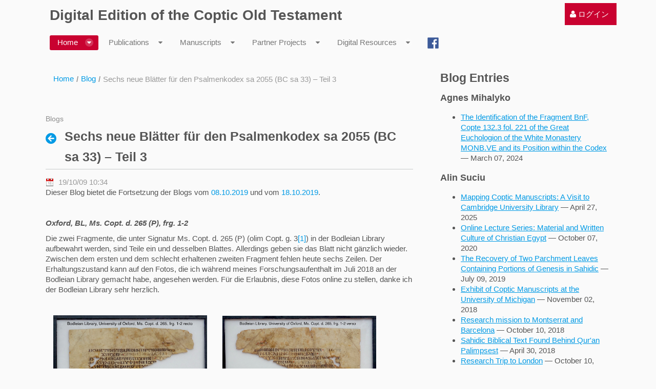

--- FILE ---
content_type: text/html;charset=UTF-8
request_url: https://coptot.manuscriptroom.com/ja_JP/blog/-/blogs/sechs-neue-blatter-fur-den-psalmenkodex-sa-2055-bc-sa-33-teil-3?_33_redirect=https%3A%2F%2Fcoptot.manuscriptroom.com%3A443%2Fja_JP%2Fblog%3Fp_p_id%3D33%26p_p_lifecycle%3D0%26p_p_state%3Dnormal%26p_p_mode%3Dview%26p_p_col_id%3Dcolumn-1%26p_p_col_count%3D1%26_33_cur%3D1%26_33_keywords%3D%26_33_advancedSearch%3Dfalse%26_33_delta%3D20%26p_r_p_564233524_resetCur%3Dfalse%26_33_andOperator%3Dtrue%26_33_struts_action%3D%252Fblogs%252Fview
body_size: 18613
content:
<!DOCTYPE html> <html class="aui ltr" dir="ltr" lang="ja-JP"> <head> <title>Sechs neue Blätter für den Psalmenkodex sa 2055 (BC sa 33) &#x2013; Teil 3 - Blog - CoptOT Public</title> <meta content="initial-scale=1.0, width=device-width" name="viewport" /> <meta content="text/html; charset=UTF-8" http-equiv="content-type" /> <link href="https://coptot.manuscriptroom.com/html/themes/classic/images/favicon.ico" rel="Shortcut Icon" /> <link href="https&#x3a;&#x2f;&#x2f;coptot&#x2e;manuscriptroom&#x2e;com&#x2f;blog&#x2f;-&#x2f;blogs&#x2f;sechs-neue-blatter-fur-den-psalmenkodex-sa-2055-bc-sa-33-teil-3" rel="canonical" /> <link href="https&#x3a;&#x2f;&#x2f;coptot&#x2e;manuscriptroom&#x2e;com&#x2f;ca&#x2f;blog&#x2f;-&#x2f;blogs&#x2f;sechs-neue-blatter-fur-den-psalmenkodex-sa-2055-bc-sa-33-teil-3" hreflang="ca-ES" rel="alternate" /> <link href="https&#x3a;&#x2f;&#x2f;coptot&#x2e;manuscriptroom&#x2e;com&#x2f;zh&#x2f;blog&#x2f;-&#x2f;blogs&#x2f;sechs-neue-blatter-fur-den-psalmenkodex-sa-2055-bc-sa-33-teil-3" hreflang="zh-CN" rel="alternate" /> <link href="https://coptot.manuscriptroom.com/blog/-/blogs/sechs-neue-blatter-fur-den-psalmenkodex-sa-2055-bc-sa-33-teil-3" hreflang="x-default" rel="alternate" /> <link href="https&#x3a;&#x2f;&#x2f;coptot&#x2e;manuscriptroom&#x2e;com&#x2f;blog&#x2f;-&#x2f;blogs&#x2f;sechs-neue-blatter-fur-den-psalmenkodex-sa-2055-bc-sa-33-teil-3" hreflang="en-US" rel="alternate" /> <link href="https&#x3a;&#x2f;&#x2f;coptot&#x2e;manuscriptroom&#x2e;com&#x2f;fi&#x2f;blog&#x2f;-&#x2f;blogs&#x2f;sechs-neue-blatter-fur-den-psalmenkodex-sa-2055-bc-sa-33-teil-3" hreflang="fi-FI" rel="alternate" /> <link href="https&#x3a;&#x2f;&#x2f;coptot&#x2e;manuscriptroom&#x2e;com&#x2f;fr&#x2f;blog&#x2f;-&#x2f;blogs&#x2f;sechs-neue-blatter-fur-den-psalmenkodex-sa-2055-bc-sa-33-teil-3" hreflang="fr-FR" rel="alternate" /> <link href="https&#x3a;&#x2f;&#x2f;coptot&#x2e;manuscriptroom&#x2e;com&#x2f;de&#x2f;blog&#x2f;-&#x2f;blogs&#x2f;sechs-neue-blatter-fur-den-psalmenkodex-sa-2055-bc-sa-33-teil-3" hreflang="de-DE" rel="alternate" /> <link href="https&#x3a;&#x2f;&#x2f;coptot&#x2e;manuscriptroom&#x2e;com&#x2f;iw&#x2f;blog&#x2f;-&#x2f;blogs&#x2f;sechs-neue-blatter-fur-den-psalmenkodex-sa-2055-bc-sa-33-teil-3" hreflang="iw-IL" rel="alternate" /> <link href="https&#x3a;&#x2f;&#x2f;coptot&#x2e;manuscriptroom&#x2e;com&#x2f;hu&#x2f;blog&#x2f;-&#x2f;blogs&#x2f;sechs-neue-blatter-fur-den-psalmenkodex-sa-2055-bc-sa-33-teil-3" hreflang="hu-HU" rel="alternate" /> <link href="https&#x3a;&#x2f;&#x2f;coptot&#x2e;manuscriptroom&#x2e;com&#x2f;ja&#x2f;blog&#x2f;-&#x2f;blogs&#x2f;sechs-neue-blatter-fur-den-psalmenkodex-sa-2055-bc-sa-33-teil-3" hreflang="ja-JP" rel="alternate" /> <link href="https&#x3a;&#x2f;&#x2f;coptot&#x2e;manuscriptroom&#x2e;com&#x2f;pt&#x2f;blog&#x2f;-&#x2f;blogs&#x2f;sechs-neue-blatter-fur-den-psalmenkodex-sa-2055-bc-sa-33-teil-3" hreflang="pt-BR" rel="alternate" /> <link href="https&#x3a;&#x2f;&#x2f;coptot&#x2e;manuscriptroom&#x2e;com&#x2f;es&#x2f;blog&#x2f;-&#x2f;blogs&#x2f;sechs-neue-blatter-fur-den-psalmenkodex-sa-2055-bc-sa-33-teil-3" hreflang="es-ES" rel="alternate" /> <link class="lfr-css-file" href="https&#x3a;&#x2f;&#x2f;coptot&#x2e;manuscriptroom&#x2e;com&#x2f;html&#x2f;themes&#x2f;classic&#x2f;css&#x2f;aui&#x2e;css&#x3f;browserId&#x3d;other&#x26;themeId&#x3d;classic&#x26;minifierType&#x3d;css&#x26;languageId&#x3d;ja_JP&#x26;b&#x3d;6205&#x26;t&#x3d;1769217858319" rel="stylesheet" type="text/css" /> <link href="&#x2f;html&#x2f;css&#x2f;main&#x2e;css&#x3f;browserId&#x3d;other&#x26;themeId&#x3d;classic&#x26;minifierType&#x3d;css&#x26;languageId&#x3d;ja_JP&#x26;b&#x3d;6205&#x26;t&#x3d;1452605784000" rel="stylesheet" type="text/css" /> <link href="https://coptot.manuscriptroom.com/html/portlet/blogs/css/main.css?browserId=other&amp;themeId=classic&amp;minifierType=css&amp;languageId=ja_JP&amp;b=6205&amp;t=1769282213310" rel="stylesheet" type="text/css" /> <link href="https://coptot.manuscriptroom.com/opensocial-portlet/gadget/css/main.css?browserId=other&amp;themeId=classic&amp;minifierType=css&amp;languageId=ja_JP&amp;b=6205&amp;t=1769282172941" rel="stylesheet" type="text/css" /> <link href="https://coptot.manuscriptroom.com/html/portlet/rss/css/main.css?browserId=other&amp;themeId=classic&amp;minifierType=css&amp;languageId=ja_JP&amp;b=6205&amp;t=1769282213310" rel="stylesheet" type="text/css" /> <link href="https://coptot.manuscriptroom.com/so-portlet/sites/css/main.css?browserId=other&amp;themeId=classic&amp;minifierType=css&amp;languageId=ja_JP&amp;b=6205&amp;t=1769282176799" rel="stylesheet" type="text/css" /> <link href="https://coptot.manuscriptroom.com/notifications-portlet/notifications/css/main.css?browserId=other&amp;themeId=classic&amp;minifierType=css&amp;languageId=ja_JP&amp;b=6205&amp;t=1769282176695" rel="stylesheet" type="text/css" /> <script type="text/javascript">var Liferay={Browser:{acceptsGzip:function(){return true},getMajorVersion:function(){return 131},getRevision:function(){return"537.36"},getVersion:function(){return"131.0"},isAir:function(){return false},isChrome:function(){return true},isFirefox:function(){return false},isGecko:function(){return true},isIe:function(){return false},isIphone:function(){return false},isLinux:function(){return false},isMac:function(){return true},isMobile:function(){return false},isMozilla:function(){return false},isOpera:function(){return false},isRtf:function(){return true},isSafari:function(){return true},isSun:function(){return false},isWap:function(){return false},isWapXhtml:function(){return false},isWebKit:function(){return true},isWindows:function(){return false},isWml:function(){return false}},Data:{NAV_SELECTOR:"#navigation",isCustomizationView:function(){return false},notices:[null]},ThemeDisplay:{getLayoutId:function(){return"45"},getLayoutURL:function(){return"https://coptot.manuscriptroom.com/ja_JP/blog"},getParentLayoutId:function(){return"60"},isPrivateLayout:function(){return"false"},isVirtualLayout:function(){return false},getBCP47LanguageId:function(){return"ja-JP"},getCDNBaseURL:function(){return"https://coptot.manuscriptroom.com"},getCDNDynamicResourcesHost:function(){return""},getCDNHost:function(){return""},getCompanyId:function(){return"10204"},getCompanyGroupId:function(){return"10244"},getDefaultLanguageId:function(){return"en_US"},getDoAsUserIdEncoded:function(){return""},getLanguageId:function(){return"ja_JP"},getParentGroupId:function(){return"10231"},getPathContext:function(){return""},getPathImage:function(){return"/image"},getPathJavaScript:function(){return"/html/js"},getPathMain:function(){return"/ja_JP/c"},getPathThemeImages:function(){return"https://coptot.manuscriptroom.com/html/themes/classic/images"},getPathThemeRoot:function(){return"/html/themes/classic"},getPlid:function(){return"61571"},getPortalURL:function(){return"https://coptot.manuscriptroom.com"},getPortletSetupShowBordersDefault:function(){return true},getScopeGroupId:function(){return"10231"},getScopeGroupIdOrLiveGroupId:function(){return"10231"},getSessionId:function(){return""},getSiteGroupId:function(){return"10231"},getURLControlPanel:function(){return"/ja_JP/group/control_panel?refererPlid=61571"},getURLHome:function(){return"https\x3a\x2f\x2fcoptot\x2emanuscriptroom\x2ecom\x2fweb\x2fguest"},getUserId:function(){return"10208"},getUserName:function(){return""},isAddSessionIdToURL:function(){return false},isFreeformLayout:function(){return false},isImpersonated:function(){return false},isSignedIn:function(){return false},isStateExclusive:function(){return false},isStateMaximized:function(){return false},isStatePopUp:function(){return false}},PropsValues:{NTLM_AUTH_ENABLED:false}};var themeDisplay=Liferay.ThemeDisplay;Liferay.AUI={getAvailableLangPath:function(){return"available_languages.jsp?browserId=other&themeId=classic&colorSchemeId=03&minifierType=js&languageId=ja_JP&b=6205&t=1720878522853"},getCombine:function(){return true},getComboPath:function(){return"/combo/?browserId=other&minifierType=&languageId=ja_JP&b=6205&t=1720878522853&"},getFilter:function(){return"min"},getJavaScriptRootPath:function(){return"/html/js"},getLangPath:function(){return"aui_lang.jsp?browserId=other&themeId=classic&colorSchemeId=03&minifierType=js&languageId=ja_JP&b=6205&t=1720878522853"},getStaticResourceURLParams:function(){return"?browserId=other&minifierType=&languageId=ja_JP&b=6205&t=1720878522853"}};Liferay.authToken="aBk7mDPN";Liferay.currentURL="\x2fja_JP\x2fblog\x2f-\x2fblogs\x2fsechs-neue-blatter-fur-den-psalmenkodex-sa-2055-bc-sa-33-teil-3\x3f_33_redirect\x3dhttps\x253A\x252F\x252Fcoptot\x2emanuscriptroom\x2ecom\x253A443\x252Fja_JP\x252Fblog\x253Fp_p_id\x253D33\x2526p_p_lifecycle\x253D0\x2526p_p_state\x253Dnormal\x2526p_p_mode\x253Dview\x2526p_p_col_id\x253Dcolumn-1\x2526p_p_col_count\x253D1\x2526_33_cur\x253D1\x2526_33_keywords\x253D\x2526_33_advancedSearch\x253Dfalse\x2526_33_delta\x253D20\x2526p_r_p_564233524_resetCur\x253Dfalse\x2526_33_andOperator\x253Dtrue\x2526_33_struts_action\x253D\x25252Fblogs\x25252Fview";Liferay.currentURLEncoded="%2Fja_JP%2Fblog%2F-%2Fblogs%2Fsechs-neue-blatter-fur-den-psalmenkodex-sa-2055-bc-sa-33-teil-3%3F_33_redirect%3Dhttps%253A%252F%252Fcoptot.manuscriptroom.com%253A443%252Fja_JP%252Fblog%253Fp_p_id%253D33%2526p_p_lifecycle%253D0%2526p_p_state%253Dnormal%2526p_p_mode%253Dview%2526p_p_col_id%253Dcolumn-1%2526p_p_col_count%253D1%2526_33_cur%253D1%2526_33_keywords%253D%2526_33_advancedSearch%253Dfalse%2526_33_delta%253D20%2526p_r_p_564233524_resetCur%253Dfalse%2526_33_andOperator%253Dtrue%2526_33_struts_action%253D%25252Fblogs%25252Fview";</script> <script src="/html/js/barebone.jsp?browserId=other&amp;themeId=classic&amp;colorSchemeId=03&amp;minifierType=js&amp;minifierBundleId=javascript.barebone.files&amp;languageId=ja_JP&amp;b=6205&amp;t=1720878522853" type="text/javascript"></script> <script type="text/javascript">Liferay.Portlet.list=["73_INSTANCE_BQD1IkltqEzm","33","OPENSOCIAL_90805cb7__8cbf__448e__8568__ef5e0b405a88","39_INSTANCE_VaKWr8phO4T3"];</script> <link class="lfr-css-file" href="https&#x3a;&#x2f;&#x2f;coptot&#x2e;manuscriptroom&#x2e;com&#x2f;html&#x2f;themes&#x2f;classic&#x2f;css&#x2f;main&#x2e;css&#x3f;browserId&#x3d;other&#x26;themeId&#x3d;classic&#x26;minifierType&#x3d;css&#x26;languageId&#x3d;ja_JP&#x26;b&#x3d;6205&#x26;t&#x3d;1769217858319" rel="stylesheet" type="text/css" /> <style type="text/css">@font-face{font-family:'AntinoouWeb';src:url('/community/fonts/antinoou-webfont.eot');src:url('/community/fonts/antinoou-webfont.eot?#iefix') format('embedded-opentype'),url('/community/fonts/antinoou-webfont.woff') format('woff'),url('/community/fonts/antinoou-webfont.ttf') format('truetype');font-weight:normal;font-style:normal}div#wrapper{max-width:1200px;margin:auto;padding-top:15px}.coptic{font-family:'AntinoouWeb'}.aui code{font-family:'AntinoouWeb'!important;padding:0!important;color:black!important;background-color:transparent!important;border:medium none black!important;white-space:normal!important;font-size:15.4px!important}.go-to{display:none}.aui .dockbar .nav li.dropdown .dropdown-menu>li>a,.aui .dockbar .nav li.dropdown .site-administration-menu>li>a{font-weight:400}#navigation .navbar-inner{background:transparent!important}#breadcrumbs{display:none}.aui .lfr-hudcrumbs{display:none}.aui li{line-height:20px!important;margin-bottom:6px!important}.taglib-header .header-title{white-space:initial!important;overflow:initial!important}ul.nav.nav-account-controls{top:5px}.aui .dockbar.navbar .nav>li>a:hover{background-color:#a50227!important}div.feed-entry{font-size:15.4px!important}div.abstract{margin:6px 0 0 0!important}.portlet-body>.aui li{line-height:20px;padding-bottom:3px}.aui body{font-size:15.4px!important}.delete-tab{display:none!important}.aui .portlet-nested-portlets .portlet-body .portlet{border:0}.aui .dark.signed-in section.portlet:hover,.aui .light.signed-in section.portlet:hover{border-color:transparent!important}.aui .dockbar-split .dockbar .navbar-inner .nav-account-controls{border-top-width:1px;border-top-style:solid;border-top-color:transparent!important}.aui .light #navigation .navbar-inner .nav li.active>a{background:#c90230}.aui .light #navigation .navbar-inner .nav li.open>a{background:#c90230}.aui .light #navigation .navbar-inner .nav li.open>.dropdown-toggle{background:#c90230}.aui .light #navigation .navbar-inner .nav .dropdown-menu a:hover{background:#c90230}.aui .dockbar-split .dockbar .navbar-inner .nav li.dropdown.open>.dropdown-toggle{background:#c90230}.aui .portlet-dockbar .dockbar .navbar-inner .container .collapse .nav-account-controls>li{background:#c90230;background-color:#c90230}.so-portlet-user-bar{background:#c90230}nav nav-account-controls{background:#c90230}collapse nav-collapse{background:#c90230}div.collapse.nav-collapse>.dropdown-toggle{background:#c90230;background-color:#c90230}.so-portlet-user-bar{background:#c90230;background-color:#c90230}.aui a{font-weight:400}.aui .dark.signed-in section.portlet:hover,.aui .light.signed-in section.portlet:hover{border-color:transparent!important}.aui .dockbar-split .dockbar .navbar-inner{background:#c90230}.aui .dockbar-split .dockbar .navbar-inner .nav-add-controls>li>a{background:#c90230;background-image:initial;background-position-x:initial;background-position-y:initial;background-size:initial;background-repeat-x:initial;background-repeat-y:initial;background-attachment:initial;background-origin:initial;background-clip:initial;background-color:#c90230;line-height:inherit;padding:6px 8px}.aui .dockbar .nav li.dropdown .dropdown-menu,.aui .dockbar .nav li.dropdown .site-administration-menu{background:#c90230;background-image:initial;background-position-x:initial;background-position-y:initial;background-size:initial;background-repeat-x:initial;background-repeat-y:initial;background-attachment:initial;background-origin:initial;background-clip:initial;background-color:#c90230;border-width:0;left:0;margin:0;right:auto}div.abstract>a>img{margin-right:5px}.portlet-blogs-aggregator .entry-info{line-height:1.2em!important}.entry-author{background-image:none!important;padding-left:0!important;font-weight:normal!important}span.entry-title>a{font-weight:bold!important;font-size:15.4px;line-height:1.1em padding-bottom:0;margin-bottom:0}div.feed-title>a{font-weight:bold;font-size:15.4px}span.feed-entry-title>a{font-weight:400;font-size:15.4px}.aui body{font-family:Helvetica,Arial,sans-serif;font-weight:400;font-size:14px}h1.portlet-title{height:16px!important;font-size:14px!important;font-weight:normal!important;color:#8d8d8d!important}a.so-logo{display:none}div#heading{display:none}nav#breadcrumbs{margin-bottom:0!important}a[title="Sign In"]{padding-right:15px!important;margin-right:0!important}.aui .light #navigation .navbar-inner .nav li{padding-top:4px!important;padding-right:0;padding-bottom:4px!important;padding-left:0;margin-bottom:2px!important}</style> <style type="text/css">#p_p_id_33_ .portlet{border-width:;border-style:}#portlet_33 .entry-author{font-weight:bold!important;color:black!important}#portlet_33 .aui li{line-height:20px!important}#portlet_33{@font-face{font-family:'AntinoouWeb';src:url('/community/fonts/antinoou-webfont.eot');src:url('/community/fonts/antinoou-webfont.eot?#iefix') format('embedded-opentype'),url('/community/fonts/antinoou-webfont.woff') format('woff'),url('/community/fonts/antinoou-webfont.ttf') format('truetype');font-weight:normal;font-style:normal}span.coptic{font-family:'AntinoouWeb'}}</style> </head> <body class="light yui3-skin-sam controls-visible guest-site signed-out public-page site dockbar-split"> <a href="#main-content" id="skip-to-content">内容へスキップ</a> <div class="portlet-boundary portlet-boundary_145_ portlet-static portlet-static-end portlet-dockbar " id="p_p_id_145_" > <span id="p_145"></span> <div class="navbar navbar-static-top dockbar" id="_145_dockbar" data-namespace="_145_" > <div class="navbar-inner"> <div class="container"> <span id="_145_dockbarResponsiveButton"> <a class="btn btn-navbar" id="_145_navSiteNavigationNavbarBtn" data-navId="_145_navSiteNavigation" tabindex="0"><i class="icon-reorder"></i></a><a class="btn btn-navbar" id="_145_navAccountControlsNavbarBtn" data-navId="_145_navAccountControls" tabindex="0"><i class="icon-user"></i></a> </span> <span id="_145_dockbarbodyContent"> <div class="collapse nav-collapse" id="_145_navSiteNavigationNavbarCollapse"> <ul aria-label="ドックバー" class="nav nav-navigation" id="_145_navSiteNavigation" role="menubar" > </ul> </div> <div class="collapse nav-collapse" id="_145_navAccountControlsNavbarCollapse"> <ul aria-label="ドックバー" class="nav nav-account-controls" id="_145_navAccountControls" role="menubar" > <li class="sign-in " id="gkxb_" role="presentation" > <a class="" data-redirect="false" href="https://coptot.manuscriptroom.com/ja_JP/c/portal/login?p_l_id=61571" id="" role="menuitem" title="ログイン"> <i class="icon-user"></i> <span class="nav-item-label"> ログイン </span> </a> </li> </ul> </div> </span> </div> </div> </div> <div class="dockbar-messages" id="_145_dockbarMessages"> <div class="header"></div> <div class="body"></div> <div class="footer"></div> </div> <script type="text/javascript">AUI().use("liferay-dockbar",function(a){(function(){Liferay.Dockbar.init("#_145_dockbar");var b=a.all(".portlet-column-content.customizable");if(b.size()>0){b.get("parentNode").addClass("customizable")}})()});</script> </div> <div class="container-fluid" id="wrapper"> <header id="banner" role="banner"> <div id="heading"> <h1 class="site-title"> <a class="logo custom-logo" href="https://coptot.manuscriptroom.com:443/ja_JP/blog?p_p_auth=zVZpDcPI&amp;p_p_id=49&amp;p_p_lifecycle=1&amp;p_p_state=normal&amp;p_p_mode=view&amp;_49_struts_action=%2Fmy_sites%2Fview&amp;_49_groupId=10231&amp;_49_privateLayout=false" title="Go to CoptOT Public"> <img alt="CoptOT Public" height="83" src="/image/layout_set_logo?img_id=54971&amp;t=1769282214188" width="83" /> </a> </h1> <h2 class="page-title"> <span>Sechs neue Blätter für den Psalmenkodex sa 2055 (BC sa 33) &#x2013; Teil 3 - Blog</span> </h2> </div> <nav class="sort-pages modify-pages navbar site-navigation" id="navigation" role="navigation"> <div class="navbar-inner"> <div class="collapse nav-collapse"> <ul aria-label="サイトページ" class="nav nav-collapse" role="menubar"> <li class="lfr-nav-item selected active dropdown" id="layout_60" aria-selected='true' role="presentation"> <a aria-labelledby="layout_60" aria-haspopup='true' class="dropdown-toggle" href="https&#x3a;&#x2f;&#x2f;coptot&#x2e;manuscriptroom&#x2e;com&#x2f;ja_JP&#x2f;home" role="menuitem"> <span> Home <span class="lfr-nav-child-toggle"><i class="icon-caret-down"></i></span></span> </a> <ul class="dropdown-menu child-menu" role="menu"> <li class="lfr-nav-item" id="layout_25" role="presentation"> <a aria-labelledby="layout_25" href="https&#x3a;&#x2f;&#x2f;coptot&#x2e;manuscriptroom&#x2e;com&#x2f;ja_JP&#x2f;staff" role="menuitem">Staff</a> </li> <li class="lfr-nav-item" id="layout_27" role="presentation"> <a aria-labelledby="layout_27" href="https&#x3a;&#x2f;&#x2f;coptot&#x2e;manuscriptroom&#x2e;com&#x2f;ja_JP&#x2f;steering-board" role="menuitem">Steering Board</a> </li> <li class="lfr-nav-item" id="layout_26" role="presentation"> <a aria-labelledby="layout_26" href="https&#x3a;&#x2f;&#x2f;coptot&#x2e;manuscriptroom&#x2e;com&#x2f;ja_JP&#x2f;project-partners" role="menuitem">Project Partners</a> </li> <li class="lfr-nav-item" id="layout_75" role="presentation"> <a aria-labelledby="layout_75" href="https&#x3a;&#x2f;&#x2f;coptot&#x2e;manuscriptroom&#x2e;com&#x2f;ja_JP&#x2f;newsletter" role="menuitem">Newsletter</a> </li> <li class="selected" id="layout_45" aria-selected='true' role="presentation"> <a aria-labelledby="layout_45" href="https&#x3a;&#x2f;&#x2f;coptot&#x2e;manuscriptroom&#x2e;com&#x2f;ja_JP&#x2f;blog" role="menuitem">Blog</a> </li> <li class="lfr-nav-item" id="layout_101" role="presentation"> <a aria-labelledby="layout_101" href="https&#x3a;&#x2f;&#x2f;coptot&#x2e;manuscriptroom&#x2e;com&#x2f;blog&#x2f;&#x23;p_p_id_39_INSTANCE_VaKWr8phO4T3_" role="menuitem">Partner Blogs</a> </li> <li class="lfr-nav-item" id="layout_78" role="presentation"> <a aria-labelledby="layout_78" href="https&#x3a;&#x2f;&#x2f;coptot&#x2e;manuscriptroom&#x2e;com&#x2f;ja_JP&#x2f;lectures" role="menuitem">Online Lecture Series</a> </li> <li class="lfr-nav-item" id="layout_50" role="presentation"> <a aria-labelledby="layout_50" href="https&#x3a;&#x2f;&#x2f;adw-goe&#x2e;de&#x2f;en&#x2f;imprint&#x2f;" role="menuitem">Imprint</a> </li> </ul> </li> <li class="lfr-nav-item dropdown" id="layout_93" role="presentation"> <a aria-labelledby="layout_93" aria-haspopup='true' class="dropdown-toggle" href="https&#x3a;&#x2f;&#x2f;coptot&#x2e;manuscriptroom&#x2e;com&#x2f;ja_JP&#x2f;publications" role="menuitem"> <span> Publications <span class="lfr-nav-child-toggle"><i class="icon-caret-down"></i></span></span> </a> <ul class="dropdown-menu child-menu" role="menu"> <li class="lfr-nav-item" id="layout_86" role="presentation"> <a aria-labelledby="layout_86" href="https&#x3a;&#x2f;&#x2f;coptot&#x2e;manuscriptroom&#x2e;com&#x2f;ja_JP&#x2f;biblical-books" role="menuitem">Biblical Books</a> </li> <li class="lfr-nav-item" id="layout_57" role="presentation"> <a aria-labelledby="layout_57" href="https&#x3a;&#x2f;&#x2f;coptot&#x2e;manuscriptroom&#x2e;com&#x2f;ja_JP&#x2f;bibliography" role="menuitem">Coptic Bible. A Select Bibliography</a> </li> <li class="lfr-nav-item" id="layout_91" role="presentation"> <a aria-labelledby="layout_91" href="https&#x3a;&#x2f;&#x2f;coptot&#x2e;manuscriptroom&#x2e;com&#x2f;ja_JP&#x2f;guidelines" role="menuitem">Transcription Guidelines</a> </li> <li class="lfr-nav-item" id="layout_100" role="presentation"> <a aria-labelledby="layout_100" href="https&#x3a;&#x2f;&#x2f;coptot&#x2e;manuscriptroom&#x2e;com&#x2f;ja_JP&#x2f;prolegomena-to-the-edition" role="menuitem">Prolegomena to the Edition</a> </li> <li class="lfr-nav-item" id="layout_99" role="presentation"> <a aria-labelledby="layout_99" href="https&#x3a;&#x2f;&#x2f;coptot&#x2e;manuscriptroom&#x2e;com&#x2f;ja_JP&#x2f;user-guide" role="menuitem">User Guide</a> </li> <li class="lfr-nav-item" id="layout_92" role="presentation"> <a aria-labelledby="layout_92" href="https&#x3a;&#x2f;&#x2f;coptot&#x2e;manuscriptroom&#x2e;com&#x2f;ja_JP&#x2f;dmp" role="menuitem">Data Management Plan</a> </li> </ul> </li> <li class="lfr-nav-item dropdown" id="layout_43" role="presentation"> <a aria-labelledby="layout_43" aria-haspopup='true' class="dropdown-toggle" href="https&#x3a;&#x2f;&#x2f;coptot&#x2e;manuscriptroom&#x2e;com&#x2f;ja_JP&#x2f;manuscripts" role="menuitem"> <span> Manuscripts <span class="lfr-nav-child-toggle"><i class="icon-caret-down"></i></span></span> </a> <ul class="dropdown-menu child-menu" role="menu"> <li class="lfr-nav-item" id="layout_37" role="presentation"> <a aria-labelledby="layout_37" href="https&#x3a;&#x2f;&#x2f;coptot&#x2e;manuscriptroom&#x2e;com&#x2f;ja_JP&#x2f;manuscript-catalog" role="menuitem">Manuscript Catalog</a> </li> <li class="lfr-nav-item" id="layout_29" role="presentation"> <a aria-labelledby="layout_29" href="https&#x3a;&#x2f;&#x2f;coptot&#x2e;manuscriptroom&#x2e;com&#x2f;ja_JP&#x2f;manuscript-workspace" role="menuitem">Workspace</a> </li> <li class="lfr-nav-item" id="layout_30" role="presentation"> <a aria-labelledby="layout_30" href="https&#x3a;&#x2f;&#x2f;coptot&#x2e;manuscriptroom&#x2e;com&#x2f;ja_JP&#x2f;indexing" role="menuitem">Indexing</a> </li> <li class="lfr-nav-item" id="layout_31" role="presentation"> <a aria-labelledby="layout_31" href="https&#x3a;&#x2f;&#x2f;coptot&#x2e;manuscriptroom&#x2e;com&#x2f;ja_JP&#x2f;transcribing" role="menuitem">Transcribing</a> </li> </ul> </li> <li class="lfr-nav-item dropdown" id="layout_39" role="presentation"> <a aria-labelledby="layout_39" aria-haspopup='true' class="dropdown-toggle" href="https&#x3a;&#x2f;&#x2f;coptot&#x2e;manuscriptroom&#x2e;com&#x2f;ja_JP&#x2f;partner-projects" role="menuitem"> <span> Partner Projects <span class="lfr-nav-child-toggle"><i class="icon-caret-down"></i></span></span> </a> <ul class="dropdown-menu child-menu" role="menu"> <li class="lfr-nav-item" id="layout_52" role="presentation"> <a aria-labelledby="layout_52" href="http&#x3a;&#x2f;&#x2f;coptot&#x2e;manuscriptroom&#x2e;com&#x2f;web&#x2f;apa-johannes" role="menuitem">The Canons of Apa John the Archimandrite</a> </li> <li class="lfr-nav-item" id="layout_82" role="presentation"> <a aria-labelledby="layout_82" href="https&#x3a;&#x2f;&#x2f;coptot&#x2e;manuscriptroom&#x2e;com&#x2f;web&#x2f;sahidic-euchologia&#x2f;home" role="menuitem">Sahidic Euchologia</a> </li> <li class="lfr-nav-item" id="layout_88" role="presentation"> <a aria-labelledby="layout_88" href="https&#x3a;&#x2f;&#x2f;coptot&#x2e;manuscriptroom&#x2e;com&#x2f;web&#x2f;pauline-epistles&#x2f;home" role="menuitem">Pauline Epistles</a> </li> <li class="lfr-nav-item" id="layout_97" role="presentation"> <a aria-labelledby="layout_97" href="https&#x3a;&#x2f;&#x2f;coptot&#x2e;manuscriptroom&#x2e;com&#x2f;web&#x2f;digital-edition-of-the-coptic-holy-week-lectionary&#x2f;project" role="menuitem">The Coptic Holy Week Lectionary</a> </li> </ul> </li> <li class="lfr-nav-item dropdown" id="layout_54" role="presentation"> <a aria-labelledby="layout_54" aria-haspopup='true' class="dropdown-toggle" href="https&#x3a;&#x2f;&#x2f;coptot&#x2e;manuscriptroom&#x2e;com&#x2f;ja_JP&#x2f;digital-resources" role="menuitem"> <span> Digital Resources <span class="lfr-nav-child-toggle"><i class="icon-caret-down"></i></span></span> </a> <ul class="dropdown-menu child-menu" role="menu"> <li class="lfr-nav-item" id="layout_55" role="presentation"> <a aria-labelledby="layout_55" href="https&#x3a;&#x2f;&#x2f;coptic-dictionary&#x2e;org&#x2f;" target="_blank" role="menuitem">Coptic Dictionary Online</a> </li> <li class="lfr-nav-item" id="layout_46" role="presentation"> <a aria-labelledby="layout_46" href="https&#x3a;&#x2f;&#x2f;coptot&#x2e;manuscriptroom&#x2e;com&#x2f;ja_JP&#x2f;crum-coptic-dictionary" role="menuitem">Crum Coptic Dictionary</a> </li> <li class="lfr-nav-item" id="layout_77" role="presentation"> <a aria-labelledby="layout_77" href="http&#x3a;&#x2f;&#x2f;data&#x2e;copticscriptorium&#x2e;org&#x2f;texts&#x2f;old-testament&#x2f;" role="menuitem">Annotated Corpus of the Sahidic Old Testament</a> </li> <li class="lfr-nav-item" id="layout_81" role="presentation"> <a aria-labelledby="layout_81" href="https&#x3a;&#x2f;&#x2f;coptot&#x2e;manuscriptroom&#x2e;com&#x2f;ja_JP&#x2f;manuscript-speculation-tool" role="menuitem">Manuscript Speculation Tool</a> </li> <li class="lfr-nav-item" id="layout_96" role="presentation"> <a aria-labelledby="layout_96" href="https&#x3a;&#x2f;&#x2f;coptot&#x2e;manuscriptroom&#x2e;com&#x2f;ja_JP&#x2f;peter-nagel" role="menuitem">Peter Nagel &#x2013; Collected Biblica</a> </li> </ul> </li> <li class="lfr-nav-item" id="layout_58" role="presentation"> <a aria-labelledby="layout_58" class="" href="https&#x3a;&#x2f;&#x2f;www&#x2e;facebook&#x2e;com&#x2f;CopticBible&#x2f;" role="menuitem"> <span> Facebook </span> </a> </li> </ul> </div> </div> </nav> <script>Liferay.Data.NAV_LIST_SELECTOR=".navbar-inner .nav-collapse > ul";</script> </header> <div id="content"> <nav id="breadcrumbs"> <ul aria-label="パンくずリスト" class="breadcrumb breadcrumb-horizontal"> <li class="first breadcrumb-truncate"><a href="https://coptot.manuscriptroom.com/ja_JP/home" >Home</a><span class="divider">/</span></li><li class="current-parent breadcrumb-truncate"><a href="https://coptot.manuscriptroom.com/ja_JP/blog" >Blog</a><span class="divider">/</span></li><li class="active last breadcrumb-truncate">Sechs neue Blätter für den Psalmenkodex sa 2055 (BC sa 33) &#x2013; Teil 3</li> </ul> </nav> <div class="columns-2" id="main-content" role="main"> <div class="portlet-layout row-fluid"> <div class="portlet-column portlet-column-first span8" id="column-1"> <div class="portlet-dropzone portlet-column-content portlet-column-content-first" id="layout-column_column-1"> <div class="portlet-boundary portlet-boundary_73_ portlet-static portlet-static-end portlet-breadcrumb " id="p_p_id_73_INSTANCE_BQD1IkltqEzm_" > <span id="p_73_INSTANCE_BQD1IkltqEzm"></span> <section class="portlet" id="portlet_73_INSTANCE_BQD1IkltqEzm"> <header class="portlet-topper"> <h1 class="portlet-title"> <span class="" > <img id="rjus_column1_0" src="https://coptot.manuscriptroom.com/html/themes/classic/images/spacer.png" alt="" style="background-image: url('https://coptot.manuscriptroom.com/sprite/html/icons/_sprite.png'); background-position: 50% -240px; background-repeat: no-repeat; height: 16px; width: 16px;" /> <span class="taglib-text hide-accessible"></span> </span> <span class="portlet-title-text"></span> </h1> <menu class="portlet-topper-toolbar" id="portlet-topper-toolbar_73_INSTANCE_BQD1IkltqEzm" type="toolbar"> </menu> </header> <div class="portlet-content"> <div class=" portlet-content-container" style=""> <div class="portlet-body"> <ul aria-label="パンくずリスト" class="breadcrumb breadcrumb-horizontal"> <li class="first breadcrumb-truncate"><a href="https://coptot.manuscriptroom.com/ja_JP/home" >Home</a><span class="divider">/</span></li><li class="current-parent breadcrumb-truncate"><a href="https://coptot.manuscriptroom.com/ja_JP/blog" >Blog</a><span class="divider">/</span></li><li class="active last breadcrumb-truncate">Sechs neue Blätter für den Psalmenkodex sa 2055 (BC sa 33) &#x2013; Teil 3</li> </ul> </div> </div> </div> </section> </div> <div class="portlet-boundary portlet-boundary_33_ portlet-static portlet-static-end portlet-blogs " id="p_p_id_33_" > <span id="p_33"></span> <section class="portlet" id="portlet_33"> <header class="portlet-topper"> <h1 class="portlet-title"> <span class="" onmouseover="Liferay.Portal.ToolTip.show(this, 'Blogs')" > <img id="ctvk_column1_1" src="https://coptot.manuscriptroom.com/html/themes/classic/images/spacer.png" alt="" style="background-image: url('https://coptot.manuscriptroom.com/sprite/html/icons/_sprite.png'); background-position: 50% -192px; background-repeat: no-repeat; height: 16px; width: 16px;" /> <span class="taglib-text hide-accessible">Blogs</span> </span> <span class="portlet-title-text">Blogs</span> </h1> <menu class="portlet-topper-toolbar" id="portlet-topper-toolbar_33" type="toolbar"> </menu> </header> <div class="portlet-content"> <div class=" portlet-content-container" style=""> <div class="portlet-body"> <div class="taglib-header "> <span class="header-back-to"> <a class="icon-circle-arrow-left previous-level" href="https&#x3a;&#x2f;&#x2f;coptot&#x2e;manuscriptroom&#x2e;com&#x3a;443&#x2f;ja_JP&#x2f;blog&#x3f;p_p_id&#x3d;33&#x26;p_p_lifecycle&#x3d;0&#x26;p_p_state&#x3d;normal&#x26;p_p_mode&#x3d;view&#x26;p_p_col_id&#x3d;column-1&#x26;p_p_col_count&#x3d;1&#x26;_33_cur&#x3d;1&#x26;_33_keywords&#x3d;&#x26;_33_advancedSearch&#x3d;false&#x26;_33_delta&#x3d;20&#x26;p_r_p_564233524_resetCur&#x3d;false&#x26;_33_andOperator&#x3d;true&#x26;_33_struts_action&#x3d;&#x25;2Fblogs&#x25;2Fview" id="_33_TabsBack" title="戻る"> <span class="helper-hidden-accessible"> 戻る </span> </a> </span> <h3 class="header-title"> <span> Sechs neue Blätter für den Psalmenkodex sa 2055 (BC sa 33) &#x2013; Teil 3 </span> </h3> </div> <form action="https://coptot.manuscriptroom.com:443/ja_JP/blog?p_p_id=33&amp;p_p_lifecycle=1&amp;p_p_state=normal&amp;p_p_mode=view&amp;p_p_col_id=column-1&amp;p_p_col_pos=1&amp;p_p_col_count=2&amp;_33_struts_action=%2Fblogs%2Fedit_entry" class="form " id="_33_fm1" method="post" name="_33_fm1" > <fieldset class="input-container" disabled="disabled"> <input name="_33_formDate" type="hidden" value="1769287873379" /> <input  class="field"  id="_33_cmd"    name="_33_cmd"     type="hidden" value=""   /> <input  class="field"  id="_33_entryId"    name="_33_entryId"     type="hidden" value="85069"   /> <div class="entry approved" id="_33_85069"> <div class="entry-content"> <div class="entry-date"> <span class="hide-accessible">公開日</span> 19/10/09 10:34 </div> </div> <div class="entry-body"> <div id="blogs-entry-content-85069" > <p>Dieser Blog bietet die Fortsetzung der Blogs vom <a href="http://coptot.manuscriptroom.com/blog/-/blogs/sechs-neue-blatter-fur-den-psalmen-kodex-sa-2055-bc-sa-33-teil-1-?_33_redirect=http%3A%2F%2Fcoptot.manuscriptroom.com%2Fblog%3Fp_p_id%3D33%26p_p_lifecycle%3D0%26p_p_state%3Dnormal%26p_p_mode%3Dview%26p_p_col_id%3Dcolumn-1%26p_p_col_count%3D1" target="_parent">08.10.2019</a> und vom <a href="http://coptot.manuscriptroom.com/blog/-/blogs/sechs-neue-blatter-fur-den-psalmenkodex-sa-2055-bc-sa-33-teil-2" target="_blank">18.10.2019</a>.</p> <p>&nbsp;</p> <p><em><strong>Oxford, BL, Ms. Copt. d. 265 (P), frg. 1-2</strong></em></p> <p>Die zwei Fragmente, die unter Signatur Ms. Copt. d. 265 (P) (olim Copt. g. 3<a href="#_ftn1" name="_ftnref1" title="">[1]</a>) in der Bodleian Library aufbewahrt werden, sind Teile ein und desselben Blattes. Allerdings geben sie&nbsp;das Blatt nicht gänzlich wieder. Zwischen dem ersten und dem schlecht erhaltenen zweiten Fragment fehlen heute sechs Zeilen. Der Erhaltungszustand kann auf den Fotos, die ich während meines Forschungsaufenthalt im Juli 2018 an der Bodleian Library gemacht habe, angesehen werden. Für die Erlaubnis, diese Fotos online zu stellen, danke ich der Bodleian Library sehr herzlich.</p> <p>&nbsp;</p> <p><img alt="" src="/documents/10231/18384/OBL_Ms.Copt.d.265.f.001-f.002r_da_H_Inscription.jpg/eda9ce26-2396-4eb8-a3fb-114eb1168938?t=1570626586911" style="width: 300px; height: 316px; margin-left: 15px; margin-right: 15px;" /><img alt="" src="/documents/10231/18384/OBL_Ms.Copt.d.265.f.001-f.002v_da_F_Inscription.jpg/cae3ee03-07be-409a-8f05-ebada62306eb?t=1570626664249" style="width: 300px; height: 315px; margin-left: 15px; margin-right: 15px;" /></p> <p>&nbsp;</p> <p>Das Oxforder Blatt Ms. Copt. d. 265 (P), frg. 1–2 beinhaltet Ps 30,7–8.11–14r und Ps 30,15–18.20–24v, wobei die Verse 11–14 und 20–24 äußerst fragmentarisch erhalten sind. Das Blatt hat die Pergamentbeschaffenheit Haar-/Fleischseite und trägt die Paginierung <code>ⲙ̄ⲅ̄/ⲙ̄ⲇ̣̄ </code>(43/44). Sowohl die Schrift mit rekonstruierter Zeilenzahl 30 als auch die Paginierungs- und Schriftdekorationen deuten darauf hin, dass trotz des schlechten und fragmentarischen Zustands das Oxforder Blatt auch dem Kodex sa 2055 zuzurechnen ist.</p> <p>&nbsp;</p> <p><em><strong>Paris, BnF, Copte 102, fol. 16</strong></em></p> <p>Das letzte neue Komplementfragment, das ebenfalls dem Kodex sa 2055 zuzuweisen ist, wird heute in der <em>Bibliotheque nationale de France </em>(BnF)&nbsp;unter der Signatur Copte 102 fol. 16 aufbewahrt. Es handelt sich dabei um ein äußerst schmales längliches Bruchstück, das nur aus vier Zeilen besteht, wobei sowohl von der ersten als auch von der vierten Zeile nur kleine Reste erhalten sind. Wegen des schlechten Erhaltungszustands des Streifens bedarf seine Zugehörigkeit zum Kodex sa 2055 detaillierter Erläuterungen. Da die Bestimmung des Rektos und des Versos des Pariser Bruchstücks erst nach einer Identifizierung des Inhalts möglich ist, wurde es seinerzeit in der falschen Abfolge in das Volumen Copte 102 der BnF eingebunden. Das tatsächliche Rekto beinhaltet Ps 91,8–10, während das tatsächliche Verso Ps 92,3–4 zum Inhalt hat. Die Pergamentbeschaffenheit des Bruchstücks lautet Fleisch-/Haarseite. Die Schrift stimmt mit der auf den übrigen Blättern vom Kodex sa 2055 überein, wobei die Formen des <a href="/documents/10231/18384/Alpha_15.Blatt_Neu_PBN_Copte102.f.016v.true.r_libx_F.jpg/fb736dcd-fedb-4f4b-8c35-a76a768704c3?t=1570628987745" target="_self">Alphas</a> und des <a href="/documents/10231/18384/Kjima_15.Blatt_Neu_PBN_Copte102.f.016v.true.r_libx_F.jpg/82acccd1-53d5-4a2c-a652-66c16ad92e34?t=1570629017937" target="_self">Kjimas</a>, die im Blog vom <a href="http://coptot.manuscriptroom.com/blog/-/blogs/sechs-neue-blatter-fur-den-psalmen-kodex-sa-2055-bc-sa-33-teil-1-?_33_redirect=http%3A%2F%2Fcoptot.manuscriptroom.com%2Fblog%3Fp_p_id%3D33%26p_p_lifecycle%3D0%26p_p_state%3Dnormal%26p_p_mode%3Dview%26p_p_col_id%3Dcolumn-1%26p_p_col_count%3D1" target="_parent">08.10.2019</a> erwähnt wurden, auch hier zu finden sind. Leider ist die Größe des Bruchstücks so minimal, dass man vergeblich nach weiteren Argumenten sucht. Unter den möglichen paläographischen Gründen ist nur noch ein weiterer zu finden. Auf dem Verso stehen die allerletzten Buchstaben des Verses Ps 92,3 <a href="/documents/10231/18384/NeuesBlatt_15.Blatt_Neu_PBN_Copte102.f.016r.true.v_libx_H.jpg/4c0a753a-1096-49e8-9743-4ef91e12756d?t=1570627117121" target="_parent"><code>ⲟⲩ·</code></a> über der Zeile mit einem schwarzen und einem roten Strich hervorgehoben.&nbsp;Auf diese Besonderheit, charakteristisch für Kodex sa 2055, habe ich bereits im Blog vom <a href="http://coptot.manuscriptroom.com/blog/-/blogs/sechs-neue-blatter-fur-den-psalmen-kodex-sa-2055-bc-sa-33-teil-1-?_33_redirect=http%3A%2F%2Fcoptot.manuscriptroom.com%2Fblog%3Fp_p_id%3D33%26p_p_lifecycle%3D0%26p_p_state%3Dnormal%26p_p_mode%3Dview%26p_p_col_id%3Dcolumn-1%26p_p_col_count%3D1" target="_parent">08.10.2019</a> hingewiesen.</p> <p>Trotz seiner minimalen Größe ist es möglich, das Pariser Bruchstück mit Hilfe des Inhalts innerhalb der bekannten Blätter zu platzieren. Bereits aus der Darstellung des Kodex sa 33 (LCBM sa 2055) in Biblia Coptica wird klar, dass zwischen BC sa 33.8 (Rom, BAV, Borgia copto 109, cass. VI, fasc. 20, fol. 6) und BC sa 33.9 (Paris, BnF, Copte 129(2) fol. 65) nur noch ein Blatt fehlt. Vgl.&nbsp;<a href="/documents/10231/18384/ZehnteLage_Schu%CC%88ssler_BC_sa033_S.53.pdf/42b64650-1f3c-482b-8914-b16ab6bfeea3" target="_parent">hier</a> einen Ausschnitt aus dem Aufbau des Kodex in Biblia Coptica.<a href="#_ftn2" name="_ftnref2" title="">[2]</a> Inhaltsgemäß steht das neue Komplementbruchstück Copte 102 fol. 16 mit dem Inhalt Ps 91,8–10r und Ps 92,3–4v zwischen dem vatikanischen Blatt, das mit Ps 91,2 endet, und dem Pariser Blatt, das mit dem Ps 93,2 beginnt. Das vatikanische Blatt hat die Pergamentbeschaffenheit Haar/Fleischseite, während das Pariser Blatt Haar-/Fleischseite aufweist. Also fehlt laut der „Gregory-Regel“<a href="#_ftn3" name="_ftnref3" title="">[3]</a> zwischen ihnen nur noch ein Blatt mit Pergamentbeschaffenheit Fleisch-/Haarseite. Genau diese Pergamentbeschaffenheit hat das in Frage stehende Bruchstück Copte 102 fol. 16. Nach kodikologischen und inhaltlichen Gründen ist es dann möglich, die Seitenzahlen als <code>[ⲣ̄ⲛ̄̄ⲍ̄]/[ⲣ̄ⲛ̄ⲏ̄]</code> ([157]/[158]) zu rekonstruieren.</p> <p>Trotz seiner minimalen Größe und daraus resultierender Schwierigkeiten ist es plausibel, das Pariser Bruchstück aus paläographischen, kodikologischen und inhaltlichen Gründen dem Kodex sa 2055 hinzuzufügen.</p> <p>&nbsp;</p> <p><em><strong>„Paris, BN, Copte 133<sup>2</sup> fol. 261“&nbsp;</strong></em></p> <p>Zu allerletzt sollte eine wichtige Korrektur zu Biblia Coptica und eine neue Inhaltsidentifizierung eines bekannten Fragmentes vorgenommen werden. Unter sa 33.15 verzeichnet K. Schüssler mit der Signatur „Paris, BN, Copte 133<sup>2</sup> fol. 261“ einen noch nicht identifizierten Ps-Text.<a href="#_ftn4" name="_ftnref4" title="">[4]</a> Vergebens sucht man unter dieser Signatur nach einer Schrift, die sa 2055 (sa 33) ähnelt. Schüssler erklärt noch, dass die Zugehörigkeit des kleinen Pariser Bruchstücks dem Hinweis von Anne Boud’hors<a href="#_ftn5" name="_ftnref5" title="">[5]</a> folgt. Er wundert sich noch, dass „die Schrift ungelenker und unregelmäßiger als auf den übrigen Blättern“ erscheint. Alles klärt sich, wenn man Boud’hors Hinweis direkt im <em>Catalogue des Fragments Coptes </em>nachschlägt. Anne Boud’hors gibt unter n° 9 die Signatur „133<sup>2</sup> f. 26 l“ an. Also handelt es sich laut A. Boud’hors nicht um Folio 261, sondern um Folio 26, Buchstabe „l“. In der Tat ist die Zahl Eins mit dem Buchstaben „l“ im <em>Catalogue des Fragments Coptes</em> absolut identisch. Die Leerstelle nach der Foliozahl 26 ist das einzige Anzeichen, das die richtige von der falschen Lesung unterscheiden lässt. Paläographische Gründe geben keinen Anlass, die Zuweisung von A. Boud’hors zu bezweifeln. Diesbezüglich ist kein Argument mehr notwendig, da sich die Zugehörigkeit des kleinen Bruchstückes (jeweils 3 Buchstaben von je 3 Zeilen und die bunte Dekoration einer Initiale) zum Kodex sa 2055 zweifelsfrei&nbsp;beweisen ließ. Mir ist es damit gelungen, nicht nur den Inhalt des Bruchstückes zu identifizieren, sondern es innerhalb eines anderen größeren und bereits bekannten Fragments exakt zu platzieren. Das Pariser Bruchstück Copte 133(2) fol. 26 l hat zum Inhalt Ps 60,4–5r; Ps 61,4–5v und ergänzt den inneren unteren Teil des fragmentarischen Pariser Blattes Copte 129(2) fol. 41. Der Inhalt des neu rekonstruierten Blattes lautet Ps 59,13–14; 60,1–6.9; 61,1–5.</p> <p>&nbsp;</p> <p><em><strong>Der Kodex sa 2055&nbsp;im Göttinger Virtual Manuscript Room</strong></em></p> <p>Alle alten und neuen Blätter, die zum Kodex sa 2055 mitzuzählen sind, stehen im Göttinger Virtual Manuscript Room (VMR) <a href="http://coptot.manuscriptroom.com/liste?docID=622055" target="_blank">hier </a>aufgelistet. Aus dem Kodex sind heute 24 Blätter, teilweise fragmentarisch, erhalten. Demnächst wird die Edition all dieser Psalmenblätter online gestellt werden. Leider ist es noch nicht möglich, die Fotos aller Blätter oder Fragmente online zu zeigen, jedoch hofft das Göttinger Team, dass die Rechteinhaber dies eines Tages erlauben werden.</p> <p>&nbsp;</p> <div> <hr size="1" /> <div id="ftn1"> <p><a href="#_ftnref1" name="_ftn1" title="">[1]</a> Der Text der Oxforder Fragmente ist seit 1903 bekannt, vgl. E.O. Winstedt, Sahidic Biblical Fragments in the Bodleian Library I, in: PSBA 25 (1903), 317–325, insbesondere 323–324. Allerdings wurden zwei der damals noch drei Fragmente nicht zusammengebunden, wie es heute der Fall ist und außerdem trugen sie die Signatur „MS. Coptic, g. 3“. Diese Signatur existiert nicht mehr in der Bodleian Library und die vielen Fragmente, die einst darunter aufgelistet waren, haben jetzt einzelne Signaturen, die nicht immer leicht herauszufinden sind.</p> </div> <div id="ftn2"> <p><a href="#_ftnref2" name="_ftn2" title="">[2]</a> Schüssler, Biblia Coptica 1.2, 53.</p> </div> <div id="ftn3"> <p><a href="#_ftnref3" name="_ftn3" title="">[3]</a> Die Regel besagt, dass einer Haarseite immer eine Haarseite und einer Fleischseite immer eine Fleischseite folgt, und dass dies die Abfolge zweier Blätter (H/F–F/H–H/F–F/H) bestimmt, vgl. C. R. Gregory, Les cahiers des manuscrits grecs, in: CRAI 13 (1886), 261–268.</p> </div> <div id="ftn4"> <p><a href="#_ftnref4" name="_ftn4" title="">[4]</a> Schüssler, Biblia Coptica 1.2, 58, sa 33.15.</p> </div> <div id="ftn5"> <p><a href="#_ftnref5" name="_ftn5" title="">[5]</a> Anne Bouvarel-Boud’hors, Catalogue des fragments coptes. I. Fragments bibliques nouvellement identifies, Paris 1987, 24, n° 9.</p> </div> </div> </div> </div> <div class="entry-footer"> <div class="entry-author"> 投稿者 Diliana Atanassova </div> <div class="stats"> <span class="view-count"> 45444 参照数, </span> <span class="comments"> 0 コメント </span> </div> <div class="taglib-flags" title="フラグ"> <span class="hhqe_" > <a href="javascript&#x3a;&#x3b;" class=" taglib-icon" id="_33_rjus_column1_1" > <img id="rjus_column1_1" src="https://coptot.manuscriptroom.com/html/themes/classic/images/ratings/flagged_icon.png" alt="" /> <span class="taglib-text ">フラグ</span> </a> </span> </div> <div id="hhqe_signIn" style="display:none"> 不適当であることを指摘する場合は、ログインしてください。 </div> <span class="entry-categories"> </span> <span class="entry-tags"> </span> <div class="entry-links"> </div> <div class="taglib-social-bookmarks" id="ykmt_column1_1_socialBookmarks"> <ul class="unstyled"> <li class="taglib-social-bookmark-twitter"> <a class="twitter-share-button" data-count="horizontal" data-lang="Japanese" data-text="Sechs&#x20;neue&#x20;Blätter&#x20;für&#x20;den&#x20;Psalmenkodex&#x20;sa&#x20;2055&#x20;&#x28;BC&#x20;sa&#x20;33&#x29;&#x20;–&#x20;Teil&#x20;3" data-url="https://coptot.manuscriptroom.com/blog/-/blogs/sechs-neue-blatter-fur-den-psalmenkodex-sa-2055-bc-sa-33-teil-3" href="http://twitter.com/share">ツイート</a> </li> <li class="taglib-social-bookmark-facebook"> <div id="fb-root"></div> <div class="fb-like" data-font="" data-height="20" data-href="https://coptot.manuscriptroom.com/blog/-/blogs/sechs-neue-blatter-fur-den-psalmenkodex-sa-2055-bc-sa-33-teil-3" data-layout="button_count" data-send="false" data-show_faces="true" > </div> </li> <li class="taglib-social-bookmark-plusone"> <g:plusone count="true" href="https://coptot.manuscriptroom.com/blog/-/blogs/sechs-neue-blatter-fur-den-psalmenkodex-sa-2055-bc-sa-33-teil-3" size="medium" > </g:plusone> </li> </ul> </div> <div class="taglib-ratings stars" id="zyfa_column1_1_ratingContainer"> <div class="liferay-rating-score" id="zyfa_column1_1_ratingScore"> <div id="zyfa_column1_1_ratingScoreContent"> <div class="rating-label"> 平均 (1 投票) </div> <a class="rating-element icon-star" href="javascript:;" title="平均評価は5.0星中の5です。"></a><a class="rating-element icon-star" href="javascript:;" title=""></a><a class="rating-element icon-star" href="javascript:;" title=""></a><a class="rating-element icon-star" href="javascript:;" title=""></a><a class="rating-element icon-star" href="javascript:;" title=""></a> </div> </div> </div> </div> </div> <div class="separator"><!-- --></div> </fieldset> </form> <div class="entry-navigation"> <a href="https&#x3a;&#x2f;&#x2f;coptot&#x2e;manuscriptroom&#x2e;com&#x3a;443&#x2f;ja_JP&#x2f;blog&#x2f;-&#x2f;blogs&#x2f;84982&#x3f;_33_redirect&#x3d;https&#x25;3A&#x25;2F&#x25;2Fcoptot&#x2e;manuscriptroom&#x2e;com&#x25;3A443&#x25;2Fja_JP&#x25;2Fblog&#x25;3Fp_p_id&#x25;3D33&#x25;26p_p_lifecycle&#x25;3D0&#x25;26p_p_state&#x25;3Dnormal&#x25;26p_p_mode&#x25;3Dview&#x25;26p_p_col_id&#x25;3Dcolumn-1&#x25;26p_p_col_count&#x25;3D1&#x25;26_33_cur&#x25;3D1&#x25;26_33_keywords&#x25;3D&#x25;26_33_advancedSearch&#x25;3Dfalse&#x25;26_33_delta&#x25;3D20&#x25;26p_r_p_564233524_resetCur&#x25;3Dfalse&#x25;26_33_andOperator&#x25;3Dtrue&#x25;26_33_struts_action&#x25;3D&#x25;252Fblogs&#x25;252Fview" class="previous" >前へ</a> <a href="https&#x3a;&#x2f;&#x2f;coptot&#x2e;manuscriptroom&#x2e;com&#x3a;443&#x2f;ja_JP&#x2f;blog&#x2f;-&#x2f;blogs&#x2f;89256&#x3f;_33_redirect&#x3d;https&#x25;3A&#x25;2F&#x25;2Fcoptot&#x2e;manuscriptroom&#x2e;com&#x25;3A443&#x25;2Fja_JP&#x25;2Fblog&#x25;3Fp_p_id&#x25;3D33&#x25;26p_p_lifecycle&#x25;3D0&#x25;26p_p_state&#x25;3Dnormal&#x25;26p_p_mode&#x25;3Dview&#x25;26p_p_col_id&#x25;3Dcolumn-1&#x25;26p_p_col_count&#x25;3D1&#x25;26_33_cur&#x25;3D1&#x25;26_33_keywords&#x25;3D&#x25;26_33_advancedSearch&#x25;3Dfalse&#x25;26_33_delta&#x25;3D20&#x25;26p_r_p_564233524_resetCur&#x25;3Dfalse&#x25;26_33_andOperator&#x25;3Dtrue&#x25;26_33_struts_action&#x25;3D&#x25;252Fblogs&#x25;252Fview" class="next" >次へ</a> </div> <div class="accordion " id="blogsCommentsPanelContainer"> <div class="accordion-group lfr-panel lfr-panel-extended" id="blogsCommentsPanel"> <div class="accordion-heading toggler-header toggler-header-expanded" data-persist-id="blogsCommentsPanel"> <div class="accordion-toggle"> <span class="title-text"> コメント </span> </div> </div> <div class="toggler-content toggler-content-expanded" id="blogsCommentsPanelContent"> <div class="accordion-inner"> <div class="control-group form-inline input-resource-wrapper"> <label class="control-label" for="_33_trackbackURL"> トラックバック URL </label> <input class="form-text lfr-input-resource " id="_33_trackbackURL" onClick="Liferay.Util.selectAndCopy(this);" readonly="true"  type="text" value="https&#x3a;&#x2f;&#x2f;coptot&#x2e;manuscriptroom&#x2e;com&#x2f;ja_JP&#x2f;blog&#x2f;-&#x2f;blogs&#x2f;trackback&#x2f;sechs-neue-blatter-fur-den-psalmenkodex-sa-2055-bc-sa-33-teil-3" /> </div> <div class="hide lfr-message-response" id="_33_discussion-status-messages"></div> <div class="taglib-discussion" id="_33_discussion-container"> <form action="https://coptot.manuscriptroom.com:443/ja_JP/blog?p_p_id=33&amp;p_p_lifecycle=1&amp;p_p_state=normal&amp;p_p_mode=view&amp;p_p_col_id=column-1&amp;p_p_col_pos=1&amp;p_p_col_count=2&amp;_33_struts_action=%2Fblogs%2Fedit_entry_discussion" class="form " id="_33_fm2" method="post" name="_33_fm2" > <input name="_33_formDate" type="hidden" value="1769287873387" /> <input  class="field"  id="_33_randomNamespace"    name="_33_randomNamespace"     type="hidden" value="zsvv_"   /> <input  class="field"  id="_33_zsvv_cmd"    name="_33_cmd"     type="hidden" value=""   /> <input  class="field"  id="_33_redirect"    name="_33_redirect"     type="hidden" value="https&#x3a;&#x2f;&#x2f;coptot&#x2e;manuscriptroom&#x2e;com&#x3a;443&#x2f;ja_JP&#x2f;blog&#x2f;-&#x2f;blogs&#x2f;sechs-neue-blatter-fur-den-psalmenkodex-sa-2055-bc-sa-33-teil-3&#x3f;_33_redirect&#x3d;https&#x25;3A&#x25;2F&#x25;2Fcoptot&#x2e;manuscriptroom&#x2e;com&#x25;3A443&#x25;2Fja_JP&#x25;2Fblog&#x25;3Fp_p_id&#x25;3D33&#x25;26p_p_lifecycle&#x25;3D0&#x25;26p_p_state&#x25;3Dnormal&#x25;26p_p_mode&#x25;3Dview&#x25;26p_p_col_id&#x25;3Dcolumn-1&#x25;26p_p_col_count&#x25;3D1&#x25;26_33_cur&#x25;3D1&#x25;26_33_keywords&#x25;3D&#x25;26_33_advancedSearch&#x25;3Dfalse&#x25;26_33_delta&#x25;3D20&#x25;26p_r_p_564233524_resetCur&#x25;3Dfalse&#x25;26_33_andOperator&#x25;3Dtrue&#x25;26_33_struts_action&#x25;3D&#x25;252Fblogs&#x25;252Fview"   /> <input  class="field"  id="_33_contentURL"    name="_33_contentURL"     type="hidden" value="https&#x3a;&#x2f;&#x2f;coptot&#x2e;manuscriptroom&#x2e;com&#x2f;blog&#x2f;-&#x2f;blogs&#x2f;sechs-neue-blatter-fur-den-psalmenkodex-sa-2055-bc-sa-33-teil-3"   /> <input  class="field"  id="_33_assetEntryVisible"    name="_33_assetEntryVisible"     type="hidden" value="true"   /> <input  class="field"  id="_33_className"    name="_33_className"     type="hidden" value="com&#x2e;liferay&#x2e;portlet&#x2e;blogs&#x2e;model&#x2e;BlogsEntry"   /> <input  class="field"  id="_33_classPK"    name="_33_classPK"     type="hidden" value="85069"   /> <input  class="field"  id="_33_permissionClassName"    name="_33_permissionClassName"     type="hidden" value="com&#x2e;liferay&#x2e;portlet&#x2e;blogs&#x2e;model&#x2e;BlogsEntry"   /> <input  class="field"  id="_33_permissionClassPK"    name="_33_permissionClassPK"     type="hidden" value="85069"   /> <input  class="field"  id="_33_permissionOwnerId"    name="_33_permissionOwnerId"     type="hidden" value="16026"   /> <input  class="field"  id="_33_messageId"    name="_33_messageId"     type="hidden" value=""   /> <input  class="field"  id="_33_threadId"    name="_33_threadId"     type="hidden" value="85074"   /> <input  class="field"  id="_33_parentMessageId"    name="_33_parentMessageId"     type="hidden" value=""   /> <input  class="field"  id="_33_body"    name="_33_body"     type="hidden" value=""   /> <input  class="field"  id="_33_workflowAction"    name="_33_workflowAction"     type="hidden" value="1"   /> <input  class="field"  id="_33_ajax"    name="_33_ajax"     type="hidden" value="true"   /> <fieldset class="fieldset add-comment" id="_33_zsvv_messageScroll0" > <div class=""> <div id="zsvv_messageScroll85073"> <input  class="field"  id="_33_messageId0"    name="_33_messageId0"     type="hidden" value="85073"   /> <input  class="field"  id="_33_parentMessageId0"    name="_33_parentMessageId0"     type="hidden" value="85073"   /> </div> コメントはありません <a href="javascript:zsvv_showForm('zsvv_postReplyForm0', '_33_zsvv_postReplyBody0');">コメントをする</a> <input  class="field"  id="_33_emailAddress"    name="_33_emailAddress"     type="hidden" value=""   /> <div id="zsvv_postReplyForm0" style="display: none;"> <div class="control-group lfr-textarea-container input-text-wrapper"> <label class="control-label" for="_33_zsvv_postReplyBody0"> コメント </label> <textarea class="field"  id="_33_zsvv_postReplyBody0"  name="_33_postReplyBody0"       wrap="soft" ></textarea> </div> <div class="button-holder " > <button class="btn btn-comment" onClick="zsvv_postReply(0);" type='button' id="_33_zsvv_postReplyButton0" > 次として送信する： </button> <button class="btn btn-comment btn-cancel" onClick="document.getElementById('zsvv_postReplyForm0').style.display = 'none'; document.getElementById('_33_zsvv_postReplyBody0').value = ''; void('');" type='button' > キャンセル </button> </div> </div> </div></fieldset> </form> </div> </div> </div> </div> </div> </div> </div> </div> </section> </div> </div> </div> <div class="portlet-column portlet-column-last span4" id="column-2"> <div class="portlet-dropzone portlet-column-content portlet-column-content-last" id="layout-column_column-2"> <div class="portlet-boundary portlet-boundary_OPENSOCIAL_90805cb7__8cbf__448e__8568__ef5e0b405a88_ portlet-static portlet-static-end opensocial-portlet-gadget " id="p_p_id_OPENSOCIAL_90805cb7__8cbf__448e__8568__ef5e0b405a88_" > <span id="p_OPENSOCIAL_90805cb7__8cbf__448e__8568__ef5e0b405a88"></span> <section class="portlet" id="portlet_OPENSOCIAL_90805cb7__8cbf__448e__8568__ef5e0b405a88"> <header class="portlet-topper"> <h1 class="portlet-title"> <span class="portlet-title-text"></span> </h1> <menu class="portlet-topper-toolbar" id="portlet-topper-toolbar_OPENSOCIAL_90805cb7__8cbf__448e__8568__ef5e0b405a88" type="toolbar"> </menu> </header> <div class="portlet-content"> <div class=" portlet-content-container" style=""> <div class="portlet-body"> <div class="gadgets-gadget-chrome" id="_OPENSOCIAL_90805cb7__8cbf__448e__8568__ef5e0b405a88_gadget"></div> </div> </div> </div> </section> </div> <div class="loading-animation" id="p_load_39_INSTANCE_VaKWr8phO4T3_"></div> </div> </div> </div> </div> <div class="portlet-boundary portlet-boundary_1_WAR_chatportlet_ portlet-static portlet-static-end chat-portlet " id="p_p_id_1_WAR_chatportlet_" > <span id="p_1_WAR_chatportlet"></span> </div> <div class="portlet-boundary portlet-boundary_8_WAR_soportlet_ portlet-static portlet-static-end so-portlet-user-bar " id="p_p_id_8_WAR_soportlet_" > <span id="p_8_WAR_soportlet"></span> </div> <form action="#" id="hrefFm" method="post" name="hrefFm"> <span></span> </form> </div> <footer id="footer" role="contentinfo"> <p class="powered-by"> Powered By <a href="http://www.liferay.com" rel="external">Liferay</a> </p> </footer> </div> <script src="https://coptot.manuscriptroom.com/opensocial-portlet/gadgets/js/shindig-container:pubsub-2.js?c=1" type="text/javascript"></script> <script src="https://coptot.manuscriptroom.com/opensocial-portlet/gadget/js/OpenAjax_Hub_2.0.5_r1293/src/containers/inline/inline.js?browserId=other&amp;minifierType=js&amp;languageId=ja_JP&amp;b=6205&amp;t=1769282172941" type="text/javascript"></script> <script src="https://coptot.manuscriptroom.com/opensocial-portlet/gadget/js/main.js?browserId=other&amp;minifierType=js&amp;languageId=ja_JP&amp;b=6205&amp;t=1769282172941" type="text/javascript"></script> <script src="https://coptot.manuscriptroom.com/so-portlet/sites/js/main.js?browserId=other&amp;minifierType=js&amp;languageId=ja_JP&amp;b=6205&amp;t=1769282176799" type="text/javascript"></script> <script src="https://coptot.manuscriptroom.com/notifications-portlet/notifications/js/main.js?browserId=other&amp;minifierType=js&amp;languageId=ja_JP&amp;b=6205&amp;t=1769282176695" type="text/javascript"></script> <script type="text/javascript">Liferay.Util.addInputFocus();</script> <script type="text/javascript">function zsvv_hideForm(c,b,a){document.getElementById(c).style.display="none";document.getElementById(b).value=a}function zsvv_scrollIntoView(a){document.getElementById("zsvv_messageScroll"+a).scrollIntoView()}function zsvv_showForm(b,a){document.getElementById(b).style.display="block";document.getElementById(a).focus()}Liferay.provide(window,"zsvv_afterLogin",function(d,b){var a=AUI();var c=a.one("#_33_fm2");c.one("#_33_emailAddress").val(d);_33_sendMessage(c,!b)},["aui-base"]);Liferay.provide(window,"zsvv_deleteMessage",function(c){var a=AUI();var d=a.one("#_33_fm2");var b=d.one("#_33_messageId"+c).val();d.one("#_33_zsvv_cmd").val("delete");d.one("#_33_messageId").val(b);_33_sendMessage(d)},["aui-base"]);Liferay.provide(window,"_33_onMessagePosted",function(a,b){Liferay.after("33:portletRefreshed",function(d){var c=AUI();_33_showStatusMessage("success","\u9078\u629e\u3055\u308c\u305f\u30a2\u30af\u30b7\u30e7\u30f3\u304c\u6210\u529f\u3057\u307e\u3057\u305f\u3002");location.hash="#"+c.one("#_33_randomNamespace").val()+"message_"+a.messageId});if(b){window.location.reload()}else{Liferay.Portlet.refresh("#p_p_id_33_")}},["aui-base"]);Liferay.provide(window,"zsvv_postReply",function(c){var b=AUI();var d=b.one("#_33_fm2");var a=d.one("#_33_zsvv_postReplyBody"+c).val();var e=d.one("#_33_parentMessageId"+c).val();d.one("#_33_zsvv_cmd").val("add");d.one("#_33_parentMessageId").val(e);d.one("#_33_body").val(a);if(!themeDisplay.isSignedIn()){window.namespace="_33_";window.randomNamespace="zsvv_";Liferay.Util.openWindow({dialog:{height:460,width:770},id:"_33_signInDialog",title:"\u30ed\u30b0\u30a4\u30f3",uri:"https://coptot.manuscriptroom.com:443/ja_JP/blog?p_p_id=164&p_p_lifecycle=0&p_p_state=pop_up&p_p_mode=view&p_p_col_id=column-1&p_p_col_pos=1&p_p_col_count=2&saveLastPath=false&_164_struts_action=%2Flogin%2Flogin"})}else{_33_sendMessage(d)}},["aui-base"]);Liferay.provide(window,"_33_sendMessage",function(d,c){var a=AUI();var e=Liferay.Util;d=a.one(d);var b=d.all(".btn-comment");a.io.request(d.attr("action"),{dataType:"json",form:{id:d},on:{complete:function(f,h,g){e.toggleDisabled(b,false)},failure:function(f,h,g){_33_showStatusMessage("error","\u51e6\u7406\u306b\u5931\u6557\u3057\u307e\u3057\u305f\u3002")},start:function(){e.toggleDisabled(b,true)},success:function(i,k,j){var g=this.get("responseData");var h=g.exception;if(!h){Liferay.after("33:messagePosted",function(l){_33_onMessagePosted(g,c)});Liferay.fire("33:messagePosted",g)}else{var f="\u51e6\u7406\u306b\u5931\u6557\u3057\u307e\u3057\u305f\u3002";if(h.indexOf("MessageBodyException")>-1){f="\u30e1\u30c3\u30bb\u30fc\u30b8\u3092\u5165\u529b\u3057\u3066\u304f\u3060\u3055\u3044\u3002"}else{if(h.indexOf("NoSuchMessageException")>-1){f="\u30e1\u30c3\u30bb\u30fc\u30b8\u304c\u898b\u3064\u304b\u308a\u307e\u305b\u3093\u3002"}else{if(h.indexOf("PrincipalException")>-1){f="\u5b9f\u884c\u306b\u5fc5\u8981\u306a\u6a29\u9650\u306f\u3042\u308a\u307e\u305b\u3093\u3002"}else{if(h.indexOf("RequiredMessageException")>-1){f="\u30b3\u30e1\u30f3\u30c8\u306e\u3042\u308b\u30e1\u30c3\u30bb\u30fc\u30b8\u3092\u524a\u9664\u3059\u308b\u3053\u3068\u306f\u3067\u304d\u307e\u305b\u3093\u3002"}}}}_33_showStatusMessage("error",f)}}}})},["aui-io"]);Liferay.provide(window,"_33_showStatusMessage",function(b,c){var a=AUI();var d=a.one("#_33_discussion-status-messages");d.removeClass("alert-error").removeClass("alert-success");d.addClass("alert alert-"+b);d.html(c);d.show()},["aui-base"]);Liferay.provide(window,"zsvv_subscribeToComments",function(b){var a=AUI();var c=a.one("#_33_fm2");var d=c.one("#_33_zsvv_cmd");var e="unsubscribe_from_comments";if(b){e="subscribe_to_comments"}d.val(e);_33_sendMessage(c)},["aui-base"]);Liferay.provide(window,"zsvv_updateMessage",function(d,f){var b=AUI();var e=b.one("#_33_fm2");var a=e.one("#_33_zsvv_editReplyBody"+d).val();var c=e.one("#_33_messageId"+d).val();if(f){e.one("#_33_workflowAction").val("2")}e.one("#_33_zsvv_cmd").val("update");e.one("#_33_messageId").val(c);e.one("#_33_body").val(a);_33_sendMessage(e)},["aui-base"]);Liferay.Portlet.onLoad({canEditTitle:false,columnPos:1,isStatic:"end",namespacedId:"p_p_id_33_",portletId:"33",refreshURL:"\x2fja_JP\x2fc\x2fportal\x2frender_portlet\x3fp_l_id\x3d61571\x26p_p_id\x3d33\x26p_p_lifecycle\x3d0\x26p_t_lifecycle\x3d0\x26p_p_state\x3dnormal\x26p_p_mode\x3dview\x26p_p_col_id\x3dcolumn-1\x26p_p_col_pos\x3d1\x26p_p_col_count\x3d2\x26p_p_isolated\x3d1\x26currentURL\x3d\x252Fja_JP\x252Fblog\x252F-\x252Fblogs\x252Fsechs-neue-blatter-fur-den-psalmenkodex-sa-2055-bc-sa-33-teil-3\x253F_33_redirect\x253Dhttps\x25253A\x25252F\x25252Fcoptot\x2emanuscriptroom\x2ecom\x25253A443\x25252Fja_JP\x25252Fblog\x25253Fp_p_id\x25253D33\x252526p_p_lifecycle\x25253D0\x252526p_p_state\x25253Dnormal\x252526p_p_mode\x25253Dview\x252526p_p_col_id\x25253Dcolumn-1\x252526p_p_col_count\x25253D1\x252526_33_cur\x25253D1\x252526_33_keywords\x25253D\x252526_33_advancedSearch\x25253Dfalse\x252526_33_delta\x25253D20\x252526p_r_p_564233524_resetCur\x25253Dfalse\x252526_33_andOperator\x25253Dtrue\x252526_33_struts_action\x25253D\x2525252Fblogs\x2525252Fview\x26_33_redirect\x3dhttps\x253A\x252F\x252Fcoptot\x2emanuscriptroom\x2ecom\x253A443\x252Fja_JP\x252Fblog\x253Fp_p_id\x253D33\x2526p_p_lifecycle\x253D0\x2526p_p_state\x253Dnormal\x2526p_p_mode\x253Dview\x2526p_p_col_id\x253Dcolumn-1\x2526p_p_col_count\x253D1\x2526_33_cur\x253D1\x2526_33_keywords\x253D\x2526_33_advancedSearch\x253Dfalse\x2526_33_delta\x253D20\x2526p_r_p_564233524_resetCur\x253Dfalse\x2526_33_andOperator\x253Dtrue\x2526_33_struts_action\x253D\x25252Fblogs\x25252Fview\x26_33_urlTitle\x3dsechs-neue-blatter-fur-den-psalmenkodex-sa-2055-bc-sa-33-teil-3\x26_33_struts_action\x3d\x252Fblogs\x252Fview_entry"});Liferay.Portlet.onLoad({canEditTitle:false,columnPos:0,isStatic:"end",namespacedId:"p_p_id_8_WAR_soportlet_",portletId:"8_WAR_soportlet",refreshURL:"\x2fja_JP\x2fc\x2fportal\x2frender_portlet\x3fp_l_id\x3d61571\x26p_p_id\x3d8_WAR_soportlet\x26p_p_lifecycle\x3d0\x26p_t_lifecycle\x3d0\x26p_p_state\x3dnormal\x26p_p_mode\x3dview\x26p_p_col_id\x3dnull\x26p_p_col_pos\x3dnull\x26p_p_col_count\x3dnull\x26p_p_static\x3d1\x26p_p_isolated\x3d1\x26currentURL\x3d\x252Fja_JP\x252Fblog\x252F-\x252Fblogs\x252Fsechs-neue-blatter-fur-den-psalmenkodex-sa-2055-bc-sa-33-teil-3\x253F_33_redirect\x253Dhttps\x25253A\x25252F\x25252Fcoptot\x2emanuscriptroom\x2ecom\x25253A443\x25252Fja_JP\x25252Fblog\x25253Fp_p_id\x25253D33\x252526p_p_lifecycle\x25253D0\x252526p_p_state\x25253Dnormal\x252526p_p_mode\x25253Dview\x252526p_p_col_id\x25253Dcolumn-1\x252526p_p_col_count\x25253D1\x252526_33_cur\x25253D1\x252526_33_keywords\x25253D\x252526_33_advancedSearch\x25253Dfalse\x252526_33_delta\x25253D20\x252526p_r_p_564233524_resetCur\x25253Dfalse\x252526_33_andOperator\x25253Dtrue\x252526_33_struts_action\x25253D\x2525252Fblogs\x2525252Fview\x26_33_redirect\x3dhttps\x253A\x252F\x252Fcoptot\x2emanuscriptroom\x2ecom\x253A443\x252Fja_JP\x252Fblog\x253Fp_p_id\x253D33\x2526p_p_lifecycle\x253D0\x2526p_p_state\x253Dnormal\x2526p_p_mode\x253Dview\x2526p_p_col_id\x253Dcolumn-1\x2526p_p_col_count\x253D1\x2526_33_cur\x253D1\x2526_33_keywords\x253D\x2526_33_advancedSearch\x253Dfalse\x2526_33_delta\x253D20\x2526p_r_p_564233524_resetCur\x253Dfalse\x2526_33_andOperator\x253Dtrue\x2526_33_struts_action\x253D\x25252Fblogs\x25252Fview\x26_33_urlTitle\x3dsechs-neue-blatter-fur-den-psalmenkodex-sa-2055-bc-sa-33-teil-3\x26_33_struts_action\x3d\x252Fblogs\x252Fview_entry"});Liferay.Portlet.onLoad({canEditTitle:false,columnPos:0,isStatic:"end",namespacedId:"p_p_id_145_",portletId:"145",refreshURL:"\x2fja_JP\x2fc\x2fportal\x2frender_portlet\x3fp_l_id\x3d61571\x26p_p_id\x3d145\x26p_p_lifecycle\x3d0\x26p_t_lifecycle\x3d0\x26p_p_state\x3dnormal\x26p_p_mode\x3dview\x26p_p_col_id\x3dnull\x26p_p_col_pos\x3dnull\x26p_p_col_count\x3dnull\x26p_p_static\x3d1\x26p_p_isolated\x3d1\x26currentURL\x3d\x252Fja_JP\x252Fblog\x252F-\x252Fblogs\x252Fsechs-neue-blatter-fur-den-psalmenkodex-sa-2055-bc-sa-33-teil-3\x253F_33_redirect\x253Dhttps\x25253A\x25252F\x25252Fcoptot\x2emanuscriptroom\x2ecom\x25253A443\x25252Fja_JP\x25252Fblog\x25253Fp_p_id\x25253D33\x252526p_p_lifecycle\x25253D0\x252526p_p_state\x25253Dnormal\x252526p_p_mode\x25253Dview\x252526p_p_col_id\x25253Dcolumn-1\x252526p_p_col_count\x25253D1\x252526_33_cur\x25253D1\x252526_33_keywords\x25253D\x252526_33_advancedSearch\x25253Dfalse\x252526_33_delta\x25253D20\x252526p_r_p_564233524_resetCur\x25253Dfalse\x252526_33_andOperator\x25253Dtrue\x252526_33_struts_action\x25253D\x2525252Fblogs\x2525252Fview\x26_33_redirect\x3dhttps\x253A\x252F\x252Fcoptot\x2emanuscriptroom\x2ecom\x253A443\x252Fja_JP\x252Fblog\x253Fp_p_id\x253D33\x2526p_p_lifecycle\x253D0\x2526p_p_state\x253Dnormal\x2526p_p_mode\x253Dview\x2526p_p_col_id\x253Dcolumn-1\x2526p_p_col_count\x253D1\x2526_33_cur\x253D1\x2526_33_keywords\x253D\x2526_33_advancedSearch\x253Dfalse\x2526_33_delta\x253D20\x2526p_r_p_564233524_resetCur\x253Dfalse\x2526_33_andOperator\x253Dtrue\x2526_33_struts_action\x253D\x25252Fblogs\x25252Fview\x26_33_urlTitle\x3dsechs-neue-blatter-fur-den-psalmenkodex-sa-2055-bc-sa-33-teil-3\x26_33_struts_action\x3d\x252Fblogs\x252Fview_entry"});Liferay.Portlet.onLoad({canEditTitle:false,columnPos:0,isStatic:"end",namespacedId:"p_p_id_1_WAR_chatportlet_",portletId:"1_WAR_chatportlet",refreshURL:"\x2fja_JP\x2fc\x2fportal\x2frender_portlet\x3fp_l_id\x3d61571\x26p_p_id\x3d1_WAR_chatportlet\x26p_p_lifecycle\x3d0\x26p_t_lifecycle\x3d0\x26p_p_state\x3dnormal\x26p_p_mode\x3dview\x26p_p_col_id\x3dnull\x26p_p_col_pos\x3dnull\x26p_p_col_count\x3dnull\x26p_p_static\x3d1\x26p_p_isolated\x3d1\x26currentURL\x3d\x252Fja_JP\x252Fblog\x252F-\x252Fblogs\x252Fsechs-neue-blatter-fur-den-psalmenkodex-sa-2055-bc-sa-33-teil-3\x253F_33_redirect\x253Dhttps\x25253A\x25252F\x25252Fcoptot\x2emanuscriptroom\x2ecom\x25253A443\x25252Fja_JP\x25252Fblog\x25253Fp_p_id\x25253D33\x252526p_p_lifecycle\x25253D0\x252526p_p_state\x25253Dnormal\x252526p_p_mode\x25253Dview\x252526p_p_col_id\x25253Dcolumn-1\x252526p_p_col_count\x25253D1\x252526_33_cur\x25253D1\x252526_33_keywords\x25253D\x252526_33_advancedSearch\x25253Dfalse\x252526_33_delta\x25253D20\x252526p_r_p_564233524_resetCur\x25253Dfalse\x252526_33_andOperator\x25253Dtrue\x252526_33_struts_action\x25253D\x2525252Fblogs\x2525252Fview\x26_33_redirect\x3dhttps\x253A\x252F\x252Fcoptot\x2emanuscriptroom\x2ecom\x253A443\x252Fja_JP\x252Fblog\x253Fp_p_id\x253D33\x2526p_p_lifecycle\x253D0\x2526p_p_state\x253Dnormal\x2526p_p_mode\x253Dview\x2526p_p_col_id\x253Dcolumn-1\x2526p_p_col_count\x253D1\x2526_33_cur\x253D1\x2526_33_keywords\x253D\x2526_33_advancedSearch\x253Dfalse\x2526_33_delta\x253D20\x2526p_r_p_564233524_resetCur\x253Dfalse\x2526_33_andOperator\x253Dtrue\x2526_33_struts_action\x253D\x25252Fblogs\x25252Fview\x26_33_urlTitle\x3dsechs-neue-blatter-fur-den-psalmenkodex-sa-2055-bc-sa-33-teil-3\x26_33_struts_action\x3d\x252Fblogs\x252Fview_entry"});Liferay.Portlet.onLoad({canEditTitle:false,columnPos:0,isStatic:"end",namespacedId:"p_p_id_73_INSTANCE_BQD1IkltqEzm_",portletId:"73_INSTANCE_BQD1IkltqEzm",refreshURL:"\x2fja_JP\x2fc\x2fportal\x2frender_portlet\x3fp_l_id\x3d61571\x26p_p_id\x3d73_INSTANCE_BQD1IkltqEzm\x26p_p_lifecycle\x3d0\x26p_t_lifecycle\x3d0\x26p_p_state\x3dnormal\x26p_p_mode\x3dview\x26p_p_col_id\x3dcolumn-1\x26p_p_col_pos\x3d0\x26p_p_col_count\x3d2\x26p_p_isolated\x3d1\x26currentURL\x3d\x252Fja_JP\x252Fblog\x252F-\x252Fblogs\x252Fsechs-neue-blatter-fur-den-psalmenkodex-sa-2055-bc-sa-33-teil-3\x253F_33_redirect\x253Dhttps\x25253A\x25252F\x25252Fcoptot\x2emanuscriptroom\x2ecom\x25253A443\x25252Fja_JP\x25252Fblog\x25253Fp_p_id\x25253D33\x252526p_p_lifecycle\x25253D0\x252526p_p_state\x25253Dnormal\x252526p_p_mode\x25253Dview\x252526p_p_col_id\x25253Dcolumn-1\x252526p_p_col_count\x25253D1\x252526_33_cur\x25253D1\x252526_33_keywords\x25253D\x252526_33_advancedSearch\x25253Dfalse\x252526_33_delta\x25253D20\x252526p_r_p_564233524_resetCur\x25253Dfalse\x252526_33_andOperator\x25253Dtrue\x252526_33_struts_action\x25253D\x2525252Fblogs\x2525252Fview"});Liferay.Portlet.onLoad({canEditTitle:false,columnPos:0,isStatic:"end",namespacedId:"p_p_id_OPENSOCIAL_90805cb7__8cbf__448e__8568__ef5e0b405a88_",portletId:"OPENSOCIAL_90805cb7__8cbf__448e__8568__ef5e0b405a88",refreshURL:"\x2fja_JP\x2fc\x2fportal\x2frender_portlet\x3fp_l_id\x3d61571\x26p_p_id\x3dOPENSOCIAL_90805cb7__8cbf__448e__8568__ef5e0b405a88\x26p_p_lifecycle\x3d0\x26p_t_lifecycle\x3d0\x26p_p_state\x3dnormal\x26p_p_mode\x3dview\x26p_p_col_id\x3dcolumn-2\x26p_p_col_pos\x3d0\x26p_p_col_count\x3d2\x26p_p_isolated\x3d1\x26currentURL\x3d\x252Fja_JP\x252Fblog\x252F-\x252Fblogs\x252Fsechs-neue-blatter-fur-den-psalmenkodex-sa-2055-bc-sa-33-teil-3\x253F_33_redirect\x253Dhttps\x25253A\x25252F\x25252Fcoptot\x2emanuscriptroom\x2ecom\x25253A443\x25252Fja_JP\x25252Fblog\x25253Fp_p_id\x25253D33\x252526p_p_lifecycle\x25253D0\x252526p_p_state\x25253Dnormal\x252526p_p_mode\x25253Dview\x252526p_p_col_id\x25253Dcolumn-1\x252526p_p_col_count\x25253D1\x252526_33_cur\x25253D1\x252526_33_keywords\x25253D\x252526_33_advancedSearch\x25253Dfalse\x252526_33_delta\x25253D20\x252526p_r_p_564233524_resetCur\x25253Dfalse\x252526_33_andOperator\x25253Dtrue\x252526_33_struts_action\x25253D\x2525252Fblogs\x2525252Fview"});AUI().use("aui-base","aui-modal","aui-popover","aui-toggler","event-outside","liferay-form","liferay-icon","liferay-menu","liferay-menu-toggle","liferay-notice","liferay-open-social-gadget","liferay-poller","liferay-ratings","liferay-session","liferay-store",function(a){(function(){Liferay.Icon.register({forcePost:false,id:"_33_rjus_column1_1",src:"https://coptot.manuscriptroom.com/html/themes/classic/images/ratings/flagged_icon.png",srcHover:"https://coptot.manuscriptroom.com/html/themes/classic/images/common/../ratings/flagged_icon_hover.png",useDialog:false})})();(function(){var b=a.one(".hhqe_");if(b){b.on("click",function(d){var c=Liferay.Util.Window.getWindow({dialog:{bodyContent:a.one("#hhqe_signIn").html(),destroyOnHide:true,height:300,width:400},title:"\u4e0d\u9069\u5207\u306a\u5185\u5bb9\u3092\u5831\u544a\u3059\u308b"});d.preventDefault()})}})();(function(){Liferay.Ratings.register({averageScore:5,className:"com\x2eliferay\x2eportlet\x2eblogs\x2emodel\x2eBlogsEntry",classPK:"85069",containerId:"zyfa_column1_1_ratingContainer",namespace:"zyfa_column1_1_",size:5,totalEntries:1,totalScore:5,type:"stars",uri:"/ja_JP/c/portal/rate_entry",yourScore:0})})();(function(){Liferay.Form.register({id:"_33_fm1",fieldRules:[],onSubmit:function(b){b.preventDefault();_33_saveEntry()}});a.all("#_33_fm1 .input-container").removeAttribute("disabled")})();(function(){Liferay.Form.register({id:"_33_fm2",fieldRules:[]})})();(function(){var b=a.one("#_33_discussion-container");var e=new a.Popover({cssClass:"lfr-discussion-reply",constrain:true,position:"top",visible:false,width:400,zIndex:Liferay.zIndex.TOOLTIP}).render(b);var d;var c=e.get("boundingBox");b.delegate("click",function(f){f.stopPropagation();if(d){d.detach();d=null}d=c.once("clickoutside",e.hide,e);e.hide();var g=f.currentTarget;e.set("align.node",g);e.set("bodyContent",g.attr("data-metaData"));e.set("headerContent",g.attr("data-title"));e.show()},".lfr-discussion-parent-link")})();(function(){var b;Liferay.component("_33_blogsCommentsPanelContainer",function(){if(!b){b=new a.TogglerDelegate({animated:true,closeAllOnExpand:false,container:"#blogsCommentsPanelContainer",content:".toggler-content",header:".toggler-header",on:{"toggler:expandedChange":function(d){var f=d.target.get("header");var c=f.getData("persist-id");if(c&&!d.silent){var e={};e[c]=d.newVal?"open":"closed";Liferay.Store(e)}}},transition:{duration:0.3}})}return b});Liferay.component("_33_blogsCommentsPanelContainer")})();(function(){Liferay.Util.addInputType();Liferay.Portlet.ready(function(b,c){Liferay.Util.addInputType(c)});if(a.UA.mobile){Liferay.Util.addInputCancel()}})();(function(){new Liferay.Menu();var b=Liferay.Data.notices;for(var c=1;c<b.length;c++){new Liferay.Notice(b[c])}})();(function(){Liferay.Session=new Liferay.SessionBase({autoExtend:true,sessionLength:30,redirectOnExpire:false,redirectUrl:"https\x3a\x2f\x2fcoptot\x2emanuscriptroom\x2ecom\x2fweb\x2fguest",warningLength:1})})();(function(){a.all("#_145_dockbarResponsiveButton .btn-navbar").each(function(c,b,f){var g=c.attr("id");var e=c.attr("data-navid");var d=new Liferay.MenuToggle({content:"#"+e+"NavbarCollapse, #_145_dockbarResponsiveButton #"+g,toggleTouch:true,trigger:"#_145_dockbarResponsiveButton #"+g})})})();(function(){new Liferay.OpenSocial.Gadget({appId:"http://localhost:8080/community/projects/coptot/bloggers",baseRenderURL:"https://coptot.manuscriptroom.com:443/ja_JP/blog?p_p_id=OPENSOCIAL_90805cb7__8cbf__448e__8568__ef5e0b405a88&p_p_lifecycle=0&p_p_col_id=column-2&p_p_col_count=2",checksum:"172c8ee171894a24c15aa717e3dd00bc",country:"JP",debug:false,height:0,language:"ja",moduleId:"-174461186",nocache:false,portletId:"OPENSOCIAL_90805cb7__8cbf__448e__8568__ef5e0b405a88",pubsubURILoadTimeout:300000,requiresPubsub:false,scrolling:false,secureToken:"G-10231%3A10208%3APUBLISHED_384570%3Ahttps%253A%252F%252Fcoptot.manuscriptroom.com%3Ahttp%253A%252F%252Flocalhost%253A8080%252Fcommunity%252Fprojects%252Fcoptot%252Fbloggers%3A-174461186%3Adefault",serverBase:"/opensocial-portlet/gadgets/",specUrl:"http://localhost:8080/community/projects/coptot/bloggers",store:new Liferay.OpenSocial.Store.Expando({userPrefsKey:"USER_PREFS__OPENSOCIAL_90805cb7__8cbf__448e__8568__ef5e0b405a88_61571"}),userPrefs:a.JSON.parse('{"height":"-1"}'),view:"default",viewParams:""}).render("#_OPENSOCIAL_90805cb7__8cbf__448e__8568__ef5e0b405a88_gadget")})();(function(){var b="_39_INSTANCE_VaKWr8phO4T3_";Liferay.Portlet.addHTML({onComplete:function(d,c){d.refreshURL="\x2fja_JP\x2fc\x2fportal\x2frender_portlet\x3fp_l_id\x3d61571\x26p_p_id\x3d39_INSTANCE_VaKWr8phO4T3\x26p_p_lifecycle\x3d0\x26p_t_lifecycle\x3d0\x26p_p_state\x3dnormal\x26p_p_mode\x3dview\x26p_p_col_id\x3dcolumn-2\x26p_p_col_pos\x3d1\x26p_p_col_count\x3d2\x26p_p_isolated\x3d1\x26currentURL\x3d\x252Fja_JP\x252Fblog\x252F-\x252Fblogs\x252Fsechs-neue-blatter-fur-den-psalmenkodex-sa-2055-bc-sa-33-teil-3\x253F_33_redirect\x253Dhttps\x25253A\x25252F\x25252Fcoptot\x2emanuscriptroom\x2ecom\x25253A443\x25252Fja_JP\x25252Fblog\x25253Fp_p_id\x25253D33\x252526p_p_lifecycle\x25253D0\x252526p_p_state\x25253Dnormal\x252526p_p_mode\x25253Dview\x252526p_p_col_id\x25253Dcolumn-1\x252526p_p_col_count\x25253D1\x252526_33_cur\x25253D1\x252526_33_keywords\x25253D\x252526_33_advancedSearch\x25253Dfalse\x252526_33_delta\x25253D20\x252526p_r_p_564233524_resetCur\x25253Dfalse\x252526_33_andOperator\x25253Dtrue\x252526_33_struts_action\x25253D\x2525252Fblogs\x2525252Fview"},placeHolder:a.one("#p_load"+b),url:"\x2fja_JP\x2fc\x2fportal\x2frender_portlet\x3fp_l_id\x3d61571\x26p_p_id\x3d39_INSTANCE_VaKWr8phO4T3\x26p_p_lifecycle\x3d0\x26p_t_lifecycle\x3d0\x26p_p_state\x3dnormal\x26p_p_mode\x3dview\x26p_p_col_id\x3dcolumn-2\x26p_p_col_pos\x3d1\x26p_p_col_count\x3d2\x26p_p_isolated\x3d1\x26currentURL\x3d\x252Fja_JP\x252Fblog\x252F-\x252Fblogs\x252Fsechs-neue-blatter-fur-den-psalmenkodex-sa-2055-bc-sa-33-teil-3\x253F_33_redirect\x253Dhttps\x25253A\x25252F\x25252Fcoptot\x2emanuscriptroom\x2ecom\x25253A443\x25252Fja_JP\x25252Fblog\x25253Fp_p_id\x25253D33\x252526p_p_lifecycle\x25253D0\x252526p_p_state\x25253Dnormal\x252526p_p_mode\x25253Dview\x252526p_p_col_id\x25253Dcolumn-1\x252526p_p_col_count\x25253D1\x252526_33_cur\x25253D1\x252526_33_keywords\x25253D\x252526_33_advancedSearch\x25253Dfalse\x252526_33_delta\x25253D20\x252526p_r_p_564233524_resetCur\x25253Dfalse\x252526_33_andOperator\x25253Dtrue\x252526_33_struts_action\x25253D\x2525252Fblogs\x2525252Fview"})})()});</script> <script src="https://platform.twitter.com/widgets.js" type="text/javascript"></script> <script src="https://connect.facebook.net/ja_JP/all.js#xfbml=1"></script> <script type="text/javascript">window.___gcfg={lang:"ja-JP"};(function(){var a=document.createElement("script");a.async=true;a.type="text/javascript";a.src="https://apis.google.com/js/plusone.js";var b=document.getElementsByTagName("script")[0];b.parentNode.insertBefore(a,b)})();</script> <script src="https://coptot.manuscriptroom.com/html/themes/classic/js/main.js?browserId=other&amp;minifierType=js&amp;languageId=ja_JP&amp;b=6205&amp;t=1769217858319" type="text/javascript"></script> <script type="text/javascript">
		// <![CDATA[
			AUI.add(
	'liferay-navigation-touch',
	function(A) {
		var NavigationProto = Liferay.Navigation.prototype;

		NavigationProto.TPL_DELETE_BUTTON = NavigationProto.TPL_DELETE_BUTTON.replace('aui-helper-hidden', '');
	},
	'',
	{
		requires: ['event-touch', 'liferay-navigation']
	}
);


AUI().use('get', function(A){     A.Get.script('//ajax.googleapis.com/ajax/libs/jquery/1.8/jquery.min.js', {
       onSuccess: function(){

     $('header#banner').prepend('<div style="padding:0px 0px 20px 20px;"><a  id="site-title-link"  href="//coptot.manuscriptroom.com/" title="Go to CoptOT Public">Digital Edition of the Coptic Old Testament</a></div>');    

  
$("span:contains('Facebook')").replaceWith('<span><img alt="" src="/documents/10231/23535/FB_icon.png" style="height: 22px; width: 22px;" /></span>')

$("div.navbar-inner > li.lfr-nav-item").removeClass("lfr-nav-deletable");
$("div.navbar-inner > li.lfr-nav-item").removeClass("lfr-nav-sortable");
$("div.navbar-inner > li.lfr-nav-item").removeClass("lfr-nav-updateable");
const jahr = new Date().getFullYear();


//<br><span>© ${jahr}</span>
// display: flex; justify-content: space-between; flex-wrap: wrap; text-align:left; 

        $("head").append(`<style class='dynamic-style'>
        	.group { display: flex; justify-content: space-between; flex-direction: row; gap: 10px;} 
        	.fbcontainer { display: flex; justify-content: flex-start; flex-wrap: wrap; gap: 10px; margin: 30px 0 20px 0 } 
        	.box {text-align: left; flex: 1; min-width: 250px;}   
        	@media (max-width: 600px) {
        		.fbcontainer {flex-direction: column;}
    		}</style>`);
        


	$('footer#footer').prepend(`    
    <div class="fbcontainer">

        <div class="group">
    	<div class="box" style="min-width:300px;">
			<a href="https://adw-goe.de">
			<img style="width:250px;" alt="Logo AdW Göttingen" src="/documents/10231/23535/nadwg-logo-mitschrift.svg/13b575c9-a8ac-477f-9a14-afcc2d2cf572"/>
			</a>
	   	</div>

        <div class="box">
		<p style="font-weight:300;">
		Digital Edition and Translation<br> 
		of the Coptic Old Testament<br>
		Göttingen Academy of Sciences<br> 
		and Humanities in Lower Saxony
		</p>
    	</div>
	   	</div>


        <div class="group">
        <div class="box">
			<ul style="list-style-type: none;">
				<li><a href="https://coptot.manuscriptroom.com/biblical-books">Biblical Books</a></li>
				<li><a href="https://coptot.manuscriptroom.com/bibliography">Bibliography</a></li>
				<li><a href="https://coptot.manuscriptroom.com/blog">CoptOT Blog</a></li>
				<li><a href="https://coptot.manuscriptroom.com/manuscript-speculation-tool">Manuscript Speculation Tool</a></li>
				<li><a href="https://coptdb.uni-goettingen.de/citdb/search/">Sahidic Bible Citations Database</a></li>

			</ul>
    	</div>

        <div class="box">
		
			<ul style="list-style-type: none;">
				<li><a href="https://coptot.manuscriptroom.com/dmp">Data Management Plan</a></li>
				<li><a href="https://adw-goe.de/en/imprint/">Imprint</a></li>
				<li><a href="https://adw-goe.de/en/about-us/translate-to-english-datenschutz/">Data Protection Policy</a></li>
			</ul>
    	</div>
    	</div>

    
    </div>
	`)




$('.fb-like').css('display','none');

$('p.powered-by').hide();

 $('a#site-title-link').css("font-weight","bold").css("font-size","28px").css("line-height","30px").css("color","rgb(85,85,85)").hover(function() {
  $(this).css("text-decoration","none")
});


     }
 }); });

			
		// ]]>
	</script> </body> </html> 

--- FILE ---
content_type: text/html; charset=utf-8
request_url: https://accounts.google.com/o/oauth2/postmessageRelay?parent=https%3A%2F%2Fcoptot.manuscriptroom.com&jsh=m%3B%2F_%2Fscs%2Fabc-static%2F_%2Fjs%2Fk%3Dgapi.lb.en.2kN9-TZiXrM.O%2Fd%3D1%2Frs%3DAHpOoo_B4hu0FeWRuWHfxnZ3V0WubwN7Qw%2Fm%3D__features__
body_size: 161
content:
<!DOCTYPE html><html><head><title></title><meta http-equiv="content-type" content="text/html; charset=utf-8"><meta http-equiv="X-UA-Compatible" content="IE=edge"><meta name="viewport" content="width=device-width, initial-scale=1, minimum-scale=1, maximum-scale=1, user-scalable=0"><script src='https://ssl.gstatic.com/accounts/o/2580342461-postmessagerelay.js' nonce="q6JoT3JtJdN3EoUsVCvCFg"></script></head><body><script type="text/javascript" src="https://apis.google.com/js/rpc:shindig_random.js?onload=init" nonce="q6JoT3JtJdN3EoUsVCvCFg"></script></body></html>

--- FILE ---
content_type: text/html;charset=UTF-8
request_url: https://coptot.manuscriptroom.com/opensocial-portlet/gadgets/ifr?aid=http%3A%2F%2Flocalhost%3A8080%2Fcommunity%2Fprojects%2Fcoptot%2Fbloggers&checksum=172c8ee171894a24c15aa717e3dd00bc&container=default&mid=-174461186&country=JP&lang=ja&view=default&url=http%3A%2F%2Flocalhost%3A8080%2Fcommunity%2Fprojects%2Fcoptot%2Fbloggers&parent=https%3A%2F%2Fcoptot.manuscriptroom.com%2Fja_JP%2Fblog%2F-%2Fblogs%2Fhttps%3A%3A%2F%2Fcoptot.manuscriptroom.comundefined&up_height=-1&st=G-10231%3A10208%3APUBLISHED_384570%3Ahttps%253A%252F%252Fcoptot.manuscriptroom.com%3Ahttp%253A%252F%252Flocalhost%253A8080%252Fcommunity%252Fprojects%252Fcoptot%252Fbloggers%3A-174461186%3Adefault
body_size: 54390
content:
<html><head><style type="text/css">body,td,div,span,p{font-family:arial,sans-serif;}a {color:#0000cc;}a:visited {color:#551a8b;}a:active {color:#ff0000;}body{margin: 0px;padding: 0px;background-color:white;}</style><script>window['__isgadget']=true;</script><script src="//coptot.manuscriptroom.com:443/opensocial-portlet/gadgets/js/core:rpc.js?container=default&amp;nocache=0&amp;debug=0&amp;c=0&amp;v=ec456cfd1136e15b37bf3e6593715a3d"></script><script>var opensocial=opensocial||{};
opensocial.requestSendMessage=function(A,D,B,C){return opensocial.Container.get().requestSendMessage(A,D,B,C)
};
opensocial.requestShareApp=function(A,D,B,C){opensocial.Container.get().requestShareApp(A,D,B,C)
};
opensocial.requestCreateActivity=function(C,B,A){if(!C||(!C.getField(opensocial.Activity.Field.TITLE)&&!C.getField(opensocial.Activity.Field.TITLE_ID))){if(A){window.setTimeout(function(){A(new opensocial.ResponseItem(null,null,opensocial.ResponseItem.Error.BAD_REQUEST,"You must pass in an activity with a title or title id."))
},0)
}return 
}opensocial.Container.get().requestCreateActivity(C,B,A)
};
opensocial.CreateActivityPriority={HIGH:"HIGH",LOW:"LOW"};
opensocial.hasPermission=function(A){return opensocial.Container.get().hasPermission(A)
};
opensocial.requestPermission=function(B,C,A){opensocial.Container.get().requestPermission(B,C,A)
};
opensocial.Permission={VIEWER:"viewer"};
opensocial.getEnvironment=function(){return opensocial.Container.get().getEnvironment()
};
opensocial.newDataRequest=function(){return opensocial.Container.get().newDataRequest()
};
opensocial.newActivity=function(A){return opensocial.Container.get().newActivity(A)
};
opensocial.newAlbum=function(A){return opensocial.Container.get().newAlbum(A)
};
opensocial.newMediaItem=function(C,A,B){return opensocial.Container.get().newMediaItem(C,A,B)
};
opensocial.newMessage=function(A,B){return opensocial.Container.get().newMessage(A,B)
};
opensocial.EscapeType={HTML_ESCAPE:"htmlEscape",NONE:"none"};
opensocial.newIdSpec=function(A){return opensocial.Container.get().newIdSpec(A)
};
opensocial.newNavigationParameters=function(A){return opensocial.Container.get().newNavigationParameters(A)
};
opensocial.invalidateCache=function(){opensocial.Container.get().invalidateCache()
};
Function.prototype.inherits=function(A){function B(){}B.prototype=A.prototype;
this.superClass_=A.prototype;
this.prototype=new B();
this.prototype.constructor=this
};;
opensocial.Activity=function(A){this.fields_=A
};
opensocial.Activity.Field={TITLE_ID:"titleId",TITLE:"title",TEMPLATE_PARAMS:"templateParams",URL:"url",MEDIA_ITEMS:"mediaItems",BODY_ID:"bodyId",BODY:"body",EXTERNAL_ID:"externalId",STREAM_TITLE:"streamTitle",STREAM_URL:"streamUrl",STREAM_SOURCE_URL:"streamSourceUrl",STREAM_FAVICON_URL:"streamFaviconUrl",PRIORITY:"priority",ID:"id",USER_ID:"userId",APP_ID:"appId",POSTED_TIME:"postedTime"};
opensocial.Activity.prototype.getId=function(){return this.getField(opensocial.Activity.Field.ID)
};
opensocial.Activity.prototype.getField=function(A,B){return opensocial.Container.getField(this.fields_,A,B)
};
opensocial.Activity.prototype.setField=function(A,B){return(this.fields_[A]=B)
};;
opensocial.Address=function(A){this.fields_=A||{}
};
opensocial.Address.Field={TYPE:"type",UNSTRUCTURED_ADDRESS:"unstructuredAddress",PO_BOX:"poBox",STREET_ADDRESS:"streetAddress",EXTENDED_ADDRESS:"extendedAddress",REGION:"region",LOCALITY:"locality",POSTAL_CODE:"postalCode",COUNTRY:"country",LATITUDE:"latitude",LONGITUDE:"longitude"};
opensocial.Address.prototype.getField=function(A,B){return opensocial.Container.getField(this.fields_,A,B)
};;
opensocial.Album=function(A){this.fields_=A||{}
};
opensocial.Album.Field={DESCRIPTION:"description",ID:"id",LOCATION:"location",MEDIA_ITEM_COUNT:"mediaItemCount",MEDIA_MIME_TYPE:"mediaMimeType",MEDIA_TYPE:"mediaType",OWNER_ID:"ownerId",THUMBNAIL_URL:"thumbnailUrl",TITLE:"title"};
opensocial.Album.prototype.getField=function(A,B){return opensocial.Container.getField(this.fields_,A,B)
};
opensocial.Album.prototype.setField=function(A,B){return this.fields_[A]=B
};;
opensocial.BodyType=function(A){this.fields_=A||{}
};
opensocial.BodyType.Field={BUILD:"build",HEIGHT:"height",WEIGHT:"weight",EYE_COLOR:"eyeColor",HAIR_COLOR:"hairColor"};
opensocial.BodyType.prototype.getField=function(A,B){return opensocial.Container.getField(this.fields_,A,B)
};;
opensocial.Collection=function(C,B,A){this.array_=C||[];
this.offset_=B||0;
this.totalSize_=A||this.array_.length
};
opensocial.Collection.prototype.getById=function(C){for(var A=0;
A<this.size();
A++){var B=this.array_[A];
if(B.getId()===C){return B
}}return null
};
opensocial.Collection.prototype.size=function(){return this.array_.length
};
opensocial.Collection.prototype.each=function(B){for(var A=0;
A<this.size();
A++){B(this.array_[A])
}};
opensocial.Collection.prototype.asArray=function(){return this.array_
};
opensocial.Collection.prototype.getTotalSize=function(){return this.totalSize_
};
opensocial.Collection.prototype.getOffset=function(){return this.offset_
};;
opensocial.Container=function(){};
opensocial.Container.container_=null;
opensocial.Container.setContainer=function(A){opensocial.Container.container_=A
};
opensocial.Container.get=function(){return opensocial.Container.container_
};
opensocial.Container.prototype.getEnvironment=function(){};
opensocial.Container.prototype.requestSendMessage=function(A,D,B,C){gadgets.rpc.call(null,"requestSendMessage",B,A,D,B,C)
};
opensocial.Container.prototype.requestShareApp=function(A,D,B,C){if(B){window.setTimeout(function(){B(new opensocial.ResponseItem(null,null,opensocial.ResponseItem.Error.NOT_IMPLEMENTED,null))
},0)
}};
opensocial.Container.prototype.requestCreateActivity=function(C,B,A){if(A){window.setTimeout(function(){A(new opensocial.ResponseItem(null,null,opensocial.ResponseItem.Error.NOT_IMPLEMENTED,null))
},0)
}};
opensocial.Container.prototype.hasPermission=function(A){return false
};
opensocial.Container.prototype.requestPermission=function(B,C,A){if(A){window.setTimeout(function(){A(new opensocial.ResponseItem(null,null,opensocial.ResponseItem.Error.NOT_IMPLEMENTED,null))
},0)
}};
opensocial.Container.prototype.requestData=function(A,B){};
opensocial.Container.prototype.newCreateAlbumRequest=function(B,A){};
opensocial.Container.prototype.newCreateMediaItemRequest=function(A,C,B){};
opensocial.Container.prototype.newDeleteAlbumRequest=function(A,B){};
opensocial.Container.prototype.newFetchPersonRequest=function(B,A){};
opensocial.Container.prototype.newFetchPeopleRequest=function(A,B){};
opensocial.Container.prototype.newFetchPersonAppDataRequest=function(A,C,B){};
opensocial.Container.prototype.newUpdatePersonAppDataRequest=function(A,B){};
opensocial.Container.prototype.newRemovePersonAppDataRequest=function(A){};
opensocial.Container.prototype.newUpdateAlbumRequest=function(B,C,A){};
opensocial.Container.prototype.newUpdateMediaItemRequest=function(B,D,C,A){};
opensocial.Container.prototype.newFetchActivitiesRequest=function(A,B){};
opensocial.Container.prototype.newFetchAlbumsRequest=function(A,B){};
opensocial.Container.prototype.newFetchMediaItemsRequest=function(A,B){};
opensocial.Container.prototype.newFetchMessageCollectionsRequest=function(A,B){};
opensocial.Container.prototype.newFetchMessagesRequest=function(A,C,B){};
opensocial.Container.prototype.newCollection=function(C,B,A){return new opensocial.Collection(C,B,A)
};
opensocial.Container.prototype.newPerson=function(A,B,C){return new opensocial.Person(A,B,C)
};
opensocial.Container.prototype.newActivity=function(A){return new opensocial.Activity(A)
};
opensocial.Container.prototype.newAlbum=function(A){return new opensocial.Album(A)
};
opensocial.Container.prototype.newMediaItem=function(C,A,B){return new opensocial.MediaItem(C,A,B)
};
opensocial.Container.prototype.newMessage=function(A,B){return new opensocial.Message(A,B)
};
opensocial.Container.prototype.newIdSpec=function(A){return new opensocial.IdSpec(A)
};
opensocial.Container.prototype.newNavigationParameters=function(A){return new opensocial.NavigationParameters(A)
};
opensocial.Container.prototype.newResponseItem=function(A,C,B,D){return new opensocial.ResponseItem(A,C,B,D)
};
opensocial.Container.prototype.newDataResponse=function(A,B){return new opensocial.DataResponse(A,B)
};
opensocial.Container.prototype.newDataRequest=function(){return new opensocial.DataRequest()
};
opensocial.Container.prototype.newEnvironment=function(B,A){return new opensocial.Environment(B,A)
};
opensocial.Container.prototype.invalidateCache=function(){};
opensocial.Container.isArray=function(A){return A instanceof Array
};
opensocial.Container.getField=function(A,B,C){var D=A[B];
return opensocial.Container.escape(D,C,false)
};
opensocial.Container.escape=function(C,B,A){if(B&&B[opensocial.DataRequest.DataRequestFields.ESCAPE_TYPE]==opensocial.EscapeType.NONE){return C
}else{return gadgets.util.escape(C,A)
}};;
opensocial.DataRequest=function(){this.requestObjects_=[]
};
opensocial.DataRequest.prototype.requestObjects_=null;
opensocial.DataRequest.prototype.getRequestObjects=function(){return this.requestObjects_
};
opensocial.DataRequest.prototype.add=function(B,A){return this.requestObjects_.push({key:A,request:B})
};
opensocial.DataRequest.prototype.send=function(A){var B=A||function(){};
opensocial.Container.get().requestData(this,B)
};
opensocial.DataRequest.SortOrder={TOP_FRIENDS:"topFriends",NAME:"name"};
opensocial.DataRequest.FilterType={ALL:"all",HAS_APP:"hasApp",TOP_FRIENDS:"topFriends",IS_FRIENDS_WITH:"isFriendsWith"};
opensocial.DataRequest.PeopleRequestFields={PROFILE_DETAILS:"profileDetail",SORT_ORDER:"sortOrder",FILTER:"filter",FILTER_OPTIONS:"filterOptions",FIRST:"first",MAX:"max",APP_DATA:"appData",ESCAPE_TYPE:"escapeType"};
opensocial.DataRequest.prototype.addDefaultParam=function(C,B,A){C[B]=C[B]||A
};
opensocial.DataRequest.prototype.addDefaultProfileFields=function(B){var A=opensocial.DataRequest.PeopleRequestFields;
var C=B[A.PROFILE_DETAILS]||[];
B[A.PROFILE_DETAILS]=C.concat([opensocial.Person.Field.ID,opensocial.Person.Field.NAME,opensocial.Person.Field.THUMBNAIL_URL])
};
opensocial.DataRequest.prototype.asArray=function(A){if(opensocial.Container.isArray(A)){return A
}else{return[A]
}};
opensocial.DataRequest.prototype.newCreateAlbumRequest=function(B,A){return opensocial.Container.get().newCreateAlbumRequest(B,A)
};
opensocial.DataRequest.prototype.newCreateMediaItemRequest=function(A,C,B){return opensocial.Container.get().newCreateMediaItemRequest(A,C,B)
};
opensocial.DataRequest.prototype.newDeleteAlbumRequest=function(A,B){return opensocial.Container.get().newDeleteAlbumRequest(A,B)
};
opensocial.DataRequest.prototype.newFetchPersonRequest=function(B,A){A=A||{};
this.addDefaultProfileFields(A);
return opensocial.Container.get().newFetchPersonRequest(B,A)
};
opensocial.DataRequest.prototype.newFetchPeopleRequest=function(B,C){C=C||{};
var A=opensocial.DataRequest.PeopleRequestFields;
this.addDefaultProfileFields(C);
this.addDefaultParam(C,A.SORT_ORDER,opensocial.DataRequest.SortOrder.TOP_FRIENDS);
this.addDefaultParam(C,A.FILTER,opensocial.DataRequest.FilterType.ALL);
this.addDefaultParam(C,A.FIRST,0);
this.addDefaultParam(C,A.MAX,20);
return opensocial.Container.get().newFetchPeopleRequest(B,C)
};
opensocial.DataRequest.AlbumRequestFields={FIRST:"first",MAX:"max"};
opensocial.DataRequest.MediaItemRequestFields={FIRST:"first",MAX:"max"};
opensocial.DataRequest.DataRequestFields={ESCAPE_TYPE:"escapeType"};
opensocial.DataRequest.prototype.newFetchPersonAppDataRequest=function(A,C,B){return opensocial.Container.get().newFetchPersonAppDataRequest(A,this.asArray(C),B)
};
opensocial.DataRequest.prototype.newUpdateAlbumRequest=function(A,B,C){return opensocial.Container.get().newUpdateAlbumRequest(A,B,C)
};
opensocial.DataRequest.prototype.newUpdateMediaItemRequest=function(A,C,B,D){return opensocial.Container.get().newUpdateMediaItemRequest(A,C,B,D)
};
opensocial.DataRequest.prototype.newUpdatePersonAppDataRequest=function(A,B){return opensocial.Container.get().newUpdatePersonAppDataRequest(A,B)
};
opensocial.DataRequest.prototype.newRemovePersonAppDataRequest=function(A){return opensocial.Container.get().newRemovePersonAppDataRequest(A)
};
opensocial.DataRequest.ActivityRequestFields={APP_ID:"appId",FIRST:"first",MAX:"max"};
opensocial.DataRequest.prototype.newFetchActivitiesRequest=function(B,C){C=C||{};
var A=opensocial.DataRequest.ActivityRequestFields;
this.addDefaultParam(C,A.FIRST,0);
this.addDefaultParam(C,A.MAX,20);
return opensocial.Container.get().newFetchActivitiesRequest(B,C)
};
opensocial.DataRequest.prototype.newFetchAlbumsRequest=function(B,C){C=C||{};
var A=opensocial.DataRequest.AlbumRequestFields;
this.addDefaultParam(C,A.FIRST,0);
this.addDefaultParam(C,A.MAX,20);
return opensocial.Container.get().newFetchAlbumsRequest(B,C)
};
opensocial.DataRequest.prototype.newFetchMediaItemsRequest=function(B,C,D){D=D||{};
var A=opensocial.DataRequest.MediaItemRequestFields;
this.addDefaultParam(D,A.FIRST,0);
this.addDefaultParam(D,A.MAX,20);
return opensocial.Container.get().newFetchMediaItemsRequest(B,C,D)
};
opensocial.DataRequest.prototype.newFetchMessageCollectionsRequest=function(A,B){B=B||{};
return opensocial.Container.get().newFetchMessageCollectionsRequest(A,B)
};
opensocial.DataRequest.prototype.newFetchMessagesRequest=function(A,C,B){B=B||{};
return opensocial.Container.get().newFetchMessagesRequest(A,C,B)
};;
opensocial.DataResponse=function(A,B,C){this.responseItems_=A;
this.globalError_=B;
this.errorMessage_=C
};
opensocial.DataResponse.prototype.hadError=function(){return !!this.globalError_
};
opensocial.DataResponse.prototype.getErrorMessage=function(){return this.errorMessage_
};
opensocial.DataResponse.prototype.get=function(A){return this.responseItems_[A]
};;
opensocial.Email=function(A){this.fields_=A||{}
};
opensocial.Email.Field={TYPE:"type",ADDRESS:"address"};
opensocial.Email.prototype.getField=function(A,B){return opensocial.Container.getField(this.fields_,A,B)
};;
opensocial.Enum=function(B,A){this.key=B;
this.displayValue=A
};
opensocial.Enum.prototype.getKey=function(){return gadgets.util.escape(this.key)
};
opensocial.Enum.prototype.getDisplayValue=function(){return gadgets.util.escape(this.displayValue)
};
opensocial.Enum.Smoker={NO:"NO",YES:"YES",SOCIALLY:"SOCIALLY",OCCASIONALLY:"OCCASIONALLY",REGULARLY:"REGULARLY",HEAVILY:"HEAVILY",QUITTING:"QUITTING",QUIT:"QUIT"};
opensocial.Enum.Drinker={NO:"NO",YES:"YES",SOCIALLY:"SOCIALLY",OCCASIONALLY:"OCCASIONALLY",REGULARLY:"REGULARLY",HEAVILY:"HEAVILY",QUITTING:"QUITTING",QUIT:"QUIT"};
opensocial.Enum.Gender={MALE:"MALE",FEMALE:"FEMALE"};
opensocial.Enum.LookingFor={DATING:"DATING",FRIENDS:"FRIENDS",RELATIONSHIP:"RELATIONSHIP",NETWORKING:"NETWORKING",ACTIVITY_PARTNERS:"ACTIVITY_PARTNERS",RANDOM:"RANDOM"};
opensocial.Enum.Presence={AWAY:"AWAY",CHAT:"CHAT",DND:"DND",OFFLINE:"OFFLINE",ONLINE:"ONLINE",XA:"XA"};;
opensocial.Environment=function(B,A){this.domain=B;
this.supportedFields=A
};
opensocial.Environment.prototype.getDomain=function(){return this.domain
};
opensocial.Environment.ObjectType={PERSON:"person",ADDRESS:"address",BODY_TYPE:"bodyType",EMAIL:"email",NAME:"name",ORGANIZATION:"organization",PHONE:"phone",URL:"url",ACTIVITY:"activity",MEDIA_ITEM:"mediaItem",MESSAGE:"message",MESSAGE_TYPE:"messageType",SORT_ORDER:"sortOrder",FILTER_TYPE:"filterType"};
opensocial.Environment.prototype.supportsField=function(A,C){var B=this.supportedFields[A]||[];
return !!B[C]
};;
opensocial.IdSpec=function(A){this.fields_=A||{}
};
opensocial.IdSpec.Field={USER_ID:"userId",GROUP_ID:"groupId",NETWORK_DISTANCE:"networkDistance"};
opensocial.IdSpec.PersonId={OWNER:"OWNER",VIEWER:"VIEWER"};
opensocial.IdSpec.GroupId={SELF:"SELF",FRIENDS:"FRIENDS",ALL:"ALL"};
opensocial.IdSpec.prototype.getField=function(A,B){return opensocial.Container.getField(this.fields_,A,B)
};
opensocial.IdSpec.prototype.setField=function(A,B){return(this.fields_[A]=B)
};;
opensocial.MediaItem=function(D,B,C){this.fields_={};
if(C){for(var A in C){if(C.hasOwnProperty(A)){this.fields_[A]=C[A]
}}}this.fields_[opensocial.MediaItem.Field.MIME_TYPE]=D;
this.fields_[opensocial.MediaItem.Field.URL]=B
};
opensocial.MediaItem.Type={IMAGE:"image",VIDEO:"video",AUDIO:"audio"};
opensocial.MediaItem.Field={ALBUM_ID:"albumId",CREATED:"created",DESCRIPTION:"description",DURATION:"duration",FILE_SIZE:"fileSize",ID:"id",LANGUAGE:"language",LAST_UPDATED:"lastUpdated",LOCATION:"location",MIME_TYPE:"mimeType",NUM_COMMENTS:"numComments",NUM_VIEWS:"numViews",NUM_VOTES:"numVotes",RATING:"rating",START_TIME:"startTime",TAGGED_PEOPLE:"taggedPeople",TAGS:"tags",THUMBNAIL_URL:"thumbnailUrl",TITLE:"title",TYPE:"type",URL:"url"};
opensocial.MediaItem.prototype.getField=function(A,B){return opensocial.Container.getField(this.fields_,A,B)
};
opensocial.MediaItem.prototype.setField=function(A,B){return(this.fields_[A]=B)
};;
opensocial.MessageCollection=function(A){this.fields_=A||{}
};
opensocial.MessageCollection.Field={ID:"id",TITLE:"title",TOTAL:"total",UNREAD:"unread",UPDATED:"updated",URLS:"urls"};
opensocial.MessageCollection.prototype.getField=function(A,B){return opensocial.Container.getField(this.fields_,A,B)
};
opensocial.MessageCollection.prototype.setField=function(A,B){return this.fields_[A]=B
};;
opensocial.Message=function(A,B){if(typeof A=="string"){this.fields_=B||{};
this.fields_[opensocial.Message.Field.BODY]=A
}else{this.fields_=A||{}
}};
opensocial.Message.Field={APP_URL:"appUrl",BODY:"body",BODY_ID:"bodyId",COLLECTION_IDS:"collectionIds",ID:"id",PARENT_ID:"parentId",RECIPIENTS:"recipients",SENDER_ID:"senderId",STATUS:"status",TIME_SENT:"timeSent",TITLE:"title",TITLE_ID:"titleId",TYPE:"type",UPDATED:"updated",URLS:"urls"};
opensocial.Message.Type={EMAIL:"email",NOTIFICATION:"notification",PRIVATE_MESSAGE:"privateMessage",PUBLIC_MESSAGE:"publicMessage"};
opensocial.Message.Status={NEW:"new",DELETED:"deleted",FLAGGED:"flagged"};
opensocial.Message.prototype.getField=function(A,B){return opensocial.Container.getField(this.fields_,A,B)
};
opensocial.Message.prototype.setField=function(A,B){return(this.fields_[A]=B)
};;
opensocial.Name=function(A){this.fields_=A||{}
};
opensocial.Name.Field={FAMILY_NAME:"familyName",GIVEN_NAME:"givenName",ADDITIONAL_NAME:"additionalName",HONORIFIC_PREFIX:"honorificPrefix",HONORIFIC_SUFFIX:"honorificSuffix",UNSTRUCTURED:"unstructured"};
opensocial.Name.prototype.getField=function(A,B){return opensocial.Container.getField(this.fields_,A,B)
};;
opensocial.NavigationParameters=function(A){this.fields_=A||{}
};
opensocial.NavigationParameters.Field={VIEW:"view",OWNER:"owner",PARAMETERS:"parameters"};
opensocial.NavigationParameters.prototype.getField=function(A,B){return opensocial.Container.getField(this.fields_,A,B)
};
opensocial.NavigationParameters.prototype.setField=function(A,B){return(this.fields_[A]=B)
};
opensocial.NavigationParameters.DestinationType={VIEWER_DESTINATION:"viewerDestination",RECIPIENT_DESTINATION:"recipientDestination"};;
opensocial.Organization=function(A){this.fields_=A||{}
};
opensocial.Organization.Field={NAME:"name",TITLE:"title",DESCRIPTION:"description",FIELD:"field",SUB_FIELD:"subField",START_DATE:"startDate",END_DATE:"endDate",SALARY:"salary",ADDRESS:"address",WEBPAGE:"webpage"};
opensocial.Organization.prototype.getField=function(A,B){return opensocial.Container.getField(this.fields_,A,B)
};;
opensocial.Person=function(A,B,C){this.fields_=A||{};
this.isOwner_=B;
this.isViewer_=C
};
opensocial.Person.Field={ID:"id",NAME:"name",NICKNAME:"nickname",THUMBNAIL_URL:"thumbnailUrl",PROFILE_URL:"profileUrl",CURRENT_LOCATION:"currentLocation",ADDRESSES:"addresses",EMAILS:"emails",PHONE_NUMBERS:"phoneNumbers",ABOUT_ME:"aboutMe",STATUS:"status",PROFILE_SONG:"profileSong",PROFILE_VIDEO:"profileVideo",GENDER:"gender",SEXUAL_ORIENTATION:"sexualOrientation",RELATIONSHIP_STATUS:"relationshipStatus",AGE:"age",DATE_OF_BIRTH:"dateOfBirth",BODY_TYPE:"bodyType",ETHNICITY:"ethnicity",SMOKER:"smoker",DRINKER:"drinker",CHILDREN:"children",PETS:"pets",LIVING_ARRANGEMENT:"livingArrangement",TIME_ZONE:"timeZone",LANGUAGES_SPOKEN:"languagesSpoken",JOBS:"jobs",JOB_INTERESTS:"jobInterests",SCHOOLS:"schools",INTERESTS:"interests",URLS:"urls",MUSIC:"music",MOVIES:"movies",TV_SHOWS:"tvShows",BOOKS:"books",ACTIVITIES:"activities",SPORTS:"sports",HEROES:"heroes",QUOTES:"quotes",CARS:"cars",FOOD:"food",TURN_ONS:"turnOns",TURN_OFFS:"turnOffs",TAGS:"tags",ROMANCE:"romance",SCARED_OF:"scaredOf",HAPPIEST_WHEN:"happiestWhen",FASHION:"fashion",HUMOR:"humor",LOOKING_FOR:"lookingFor",RELIGION:"religion",POLITICAL_VIEWS:"politicalViews",HAS_APP:"hasApp",NETWORK_PRESENCE:"networkPresence"};
opensocial.Person.prototype.getId=function(){return this.getField(opensocial.Person.Field.ID)
};
var ORDERED_NAME_FIELDS_=[opensocial.Name.Field.HONORIFIC_PREFIX,opensocial.Name.Field.GIVEN_NAME,opensocial.Name.Field.FAMILY_NAME,opensocial.Name.Field.HONORIFIC_SUFFIX,opensocial.Name.Field.ADDITIONAL_NAME];
opensocial.Person.prototype.getDisplayName=function(){var B=this.getField(opensocial.Person.Field.NAME);
if(B){var E=B.getField(opensocial.Name.Field.UNSTRUCTURED);
if(E){return E
}var D="";
for(var C=0;
C<ORDERED_NAME_FIELDS_.length;
C++){var A=B.getField(ORDERED_NAME_FIELDS_[C]);
if(A){D+=A+" "
}}return D.replace(/^\s+|\s+$/g,"")
}return this.getField(opensocial.Person.Field.NICKNAME)
};
opensocial.Person.prototype.getField=function(A,B){return opensocial.Container.getField(this.fields_,A,B)
};
opensocial.Person.prototype.getAppData=function(A){};
opensocial.Person.prototype.isViewer=function(){return !!this.isViewer_
};
opensocial.Person.prototype.isOwner=function(){return !!this.isOwner_
};;
opensocial.Phone=function(A){this.fields_=A||{}
};
opensocial.Phone.Field={TYPE:"type",NUMBER:"number"};
opensocial.Phone.prototype.getField=function(A,B){return opensocial.Container.getField(this.fields_,A,B)
};;
opensocial.ResponseItem=function(A,C,B,D){this.originalDataRequest_=A;
this.data_=C;
this.errorCode_=B;
this.errorMessage_=D
};
opensocial.ResponseItem.prototype.hadError=function(){return !!this.errorCode_
};
opensocial.ResponseItem.Error={NOT_IMPLEMENTED:"notImplemented",UNAUTHORIZED:"unauthorized",FORBIDDEN:"forbidden",BAD_REQUEST:"badRequest",INTERNAL_ERROR:"internalError",LIMIT_EXCEEDED:"limitExceeded"};
opensocial.ResponseItem.prototype.getErrorCode=function(){return this.errorCode_
};
opensocial.ResponseItem.prototype.getErrorMessage=function(){return this.errorMessage_
};
opensocial.ResponseItem.prototype.getOriginalDataRequest=function(){return this.originalDataRequest_
};
opensocial.ResponseItem.prototype.getData=function(){return this.data_
};;
opensocial.Url=function(A){this.fields_=A||{}
};
opensocial.Url.Field={TYPE:"type",LINK_TEXT:"linkText",ADDRESS:"address"};
opensocial.Url.prototype.getField=function(A,B){return opensocial.Container.getField(this.fields_,A,B)
};;
var tamings___=tamings___||[];
tamings___.push(function(A){___.grantRead(opensocial,"CreateActivityPriority");
___.grantRead(opensocial,"EscapeType");
___.grantRead(opensocial.Activity,"Field");
___.grantRead(opensocial.Address,"Field");
___.grantRead(opensocial.Album,"Field");
___.grantRead(opensocial.BodyType,"Field");
___.grantRead(opensocial.DataRequest,"ActivityRequestFields");
___.grantRead(opensocial.DataRequest,"DataRequestFields");
___.grantRead(opensocial.DataRequest,"FilterType");
___.grantRead(opensocial.DataRequest,"Group");
___.grantRead(opensocial.DataRequest,"PeopleRequestFields");
___.grantRead(opensocial.DataRequest,"SortOrder");
___.grantRead(opensocial.Email,"Field");
___.grantRead(opensocial.Enum,"Smoker");
___.grantRead(opensocial.Enum,"Drinker");
___.grantRead(opensocial.Enum,"Gender");
___.grantRead(opensocial.Enum,"LookingFor");
___.grantRead(opensocial.Enum,"Presence");
___.grantRead(opensocial.IdSpec,"Field");
___.grantRead(opensocial.IdSpec,"GroupId");
___.grantRead(opensocial.IdSpec,"PersonId");
___.grantRead(opensocial.MediaItem,"Field");
___.grantRead(opensocial.Message,"Field");
___.grantRead(opensocial.MessageCollection,"Field");
___.grantRead(opensocial.Name,"Field");
___.grantRead(opensocial.NavigationParameters,"Field");
___.grantRead(opensocial.Organization,"Field");
___.grantRead(opensocial.Person,"Field");
___.grantRead(opensocial.Phone,"Field");
___.grantRead(opensocial.ResponseItem,"Error");
___.grantRead(opensocial.Url,"Field");
___.grantRead(JsonRpcRequestItem,"rpc");
___.grantRead(JsonRpcRequestItem,"processData");
___.grantRead(JsonRpcRequestItem,"processResponse");
___.grantRead(JsonRpcRequestItem,"errors");
___.grantInnocentMethod(JsonPerson.prototype,"getDisplayName");
___.grantInnocentMethod(JsonPerson.prototype,"getAppData");
caja___.whitelistCtors([[window,"JsonRpcRequestItem",Object],[opensocial,"Activity",Object],[opensocial,"Address",Object],[opensocial,"Album",Object],[opensocial,"BodyType",Object],[opensocial,"Container",Object],[opensocial,"Collection",Object],[opensocial,"DataRequest",Object],[opensocial,"DataResponse",Object],[opensocial,"Email",Object],[opensocial,"Enum",Object],[opensocial,"Environment",Object],[opensocial,"IdSpec",Object],[opensocial,"MediaItem",Object],[opensocial,"Message",Object],[opensocial,"Name",Object],[opensocial,"NavigationParameters",Object],[opensocial,"Organization",Object],[opensocial,"Person",Object],[opensocial,"Phone",Object],[opensocial,"ResponseItem",Object],[opensocial,"Url",Object]]);
caja___.whitelistMeths([[opensocial.Activity,"getField"],[opensocial.Activity,"getId"],[opensocial.Activity,"setField"],[opensocial.Address,"getField"],[opensocial.Album,"getField"],[opensocial.Album,"setField"],[opensocial.BodyType,"getField"],[opensocial.Container,"getEnvironment"],[opensocial.Container,"requestSendMessage"],[opensocial.Container,"requestShareApp"],[opensocial.Container,"requestCreateActivity"],[opensocial.Container,"hasPermission"],[opensocial.Container,"requestPermission"],[opensocial.Container,"requestData"],[opensocial.Container,"newCreateAlbumRequest"],[opensocial.Container,"newCreateMediaItemRequest"],[opensocial.Container,"newDeleteAlbumRequest"],[opensocial.Container,"newFetchPersonRequest"],[opensocial.Container,"newFetchPeopleRequest"],[opensocial.Container,"newFetchPersonAppDataRequest"],[opensocial.Container,"newUpdatePersonAppDataRequest"],[opensocial.Container,"newRemovePersonAppDataRequest"],[opensocial.Container,"newUpdateAlbumRequest"],[opensocial.Container,"newUpdateMediaItemRequest"],[opensocial.Container,"newFetchActivitiesRequest"],[opensocial.Container,"newFetchAlbumsRequest"],[opensocial.Container,"newFetchMediaItemsRequest"],[opensocial.Container,"newFetchMessageCollectionsRequest"],[opensocial.Container,"newFetchMessagesRequest"],[opensocial.Container,"newCollection"],[opensocial.Container,"newPerson"],[opensocial.Container,"newActivity"],[opensocial.Container,"newAlbum"],[opensocial.Container,"newMediaItem"],[opensocial.Container,"newMessage"],[opensocial.Container,"newIdSpec"],[opensocial.Container,"newNavigationParameters"],[opensocial.Container,"newResponseItem"],[opensocial.Container,"newDataResponse"],[opensocial.Container,"newDataRequest"],[opensocial.Container,"newEnvironment"],[opensocial.Container,"invalidateCache"],[opensocial.Collection,"asArray"],[opensocial.Collection,"each"],[opensocial.Collection,"getById"],[opensocial.Collection,"getOffset"],[opensocial.Collection,"getTotalSize"],[opensocial.Collection,"size"],[opensocial.DataRequest,"add"],[opensocial.DataRequest,"newCreateAlbumRequest"],[opensocial.DataRequest,"newCreateMediaItemRequest"],[opensocial.DataRequest,"newDeleteAlbumRequest"],[opensocial.DataRequest,"newFetchActivitiesRequest"],[opensocial.DataRequest,"newFetchAlbumsRequest"],[opensocial.DataRequest,"newFetchMediaItemsRequest"],[opensocial.DataRequest,"newFetchPeopleRequest"],[opensocial.DataRequest,"newFetchPersonAppDataRequest"],[opensocial.DataRequest,"newUpdateAlbumRequest"],[opensocial.DataRequest,"newUpdateMediaItemRequest"],[opensocial.DataRequest,"newFetchPersonRequest"],[opensocial.DataRequest,"newRemovePersonAppDataRequest"],[opensocial.DataRequest,"newUpdatePersonAppDataRequest"],[opensocial.DataRequest,"send"],[opensocial.DataResponse,"get"],[opensocial.DataResponse,"getErrorMessage"],[opensocial.DataResponse,"hadError"],[opensocial.Email,"getField"],[opensocial.Enum,"getDisplayValue"],[opensocial.Enum,"getKey"],[opensocial.Environment,"getDomain"],[opensocial.Environment,"supportsField"],[opensocial.IdSpec,"getField"],[opensocial.IdSpec,"setField"],[opensocial.MediaItem,"getField"],[opensocial.MediaItem,"setField"],[opensocial.Message,"getField"],[opensocial.Message,"setField"],[opensocial.Name,"getField"],[opensocial.NavigationParameters,"getField"],[opensocial.NavigationParameters,"setField"],[opensocial.Organization,"getField"],[opensocial.Person,"getDisplayName"],[opensocial.Person,"getField"],[opensocial.Person,"getId"],[opensocial.Person,"isOwner"],[opensocial.Person,"isViewer"],[opensocial.Phone,"getField"],[opensocial.ResponseItem,"getData"],[opensocial.ResponseItem,"getErrorCode"],[opensocial.ResponseItem,"getErrorMessage"],[opensocial.ResponseItem,"getOriginalDataRequest"],[opensocial.ResponseItem,"hadError"],[opensocial.Url,"getField"]]);
caja___.whitelistFuncs([[opensocial.Container,"setContainer"],[opensocial.Container,"get"],[opensocial.Container,"getField"],[opensocial,"getEnvironment"],[opensocial,"hasPermission"],[opensocial,"newActivity"],[opensocial,"newAlbum"],[opensocial,"newDataRequest"],[opensocial,"newIdSpec"],[opensocial,"newMediaItem"],[opensocial,"newMessage"],[opensocial,"newNavigationParameters"],[opensocial,"requestCreateActivity"],[opensocial,"requestPermission"],[opensocial,"requestSendMessage"],[opensocial,"requestShareApp"]])
});;
gadgets.rpc.register("update_security_token",function(A){shindig.auth.updateSecurityToken(A)
});;
window.FieldTranslations=(function(){function B(C){if(C){C.key=C.value
}}function A(C){if(C){C.address=C.value
}}return{translateEnumJson:B,translateUrlJson:A,translateServerPersonToJsPerson:function(J,D){if(J.emails){for(var G=0;
G<J.emails.length;
G++){J.emails[G].address=J.emails[G].value
}}if(J.phoneNumbers){for(var C=0;
C<J.phoneNumbers.length;
C++){J.phoneNumbers[C].number=J.phoneNumbers[C].value
}}if(J.birthday){J.dateOfBirth=J.birthday
}if(J.utcOffset){J.timeZone=J.utcOffset
}if(J.addresses){for(var F=0;
F<J.addresses.length;
F++){J.addresses[F].unstructuredAddress=J.addresses[F].formatted
}}if(J.gender){var H=J.gender=="male"?"MALE":(J.gender=="female")?"FEMALE":null;
J.gender={key:H,displayValue:J.gender}
}A(J.profileSong);
A(J.profileVideo);
if(J.urls){for(var I=0;
I<J.urls.length;
I++){A(J.urls[I])
}}B(J.drinker);
B(J.lookingFor);
B(J.networkPresence);
B(J.smoker);
if(J.organizations){J.jobs=[];
J.schools=[];
for(var E=0;
E<J.organizations.length;
E++){var K=J.organizations[E];
if(K.type=="job"){J.jobs.push(K)
}else{if(K.type=="school"){J.schools.push(K)
}}}}if(J.name){J.name.unstructured=J.name.formatted
}if(J.appData){J.appData=opensocial.Container.escape(J.appData,D,true)
}},translateJsPersonFieldsToServerFields:function(C){for(var D=0;
D<C.length;
D++){if(C[D]=="dateOfBirth"){C[D]="birthday"
}else{if(C[D]=="timeZone"){C[D]="utcOffset"
}else{if(C[D]=="jobs"){C[D]="organizations"
}else{if(C[D]=="schools"){C[D]="organizations"
}}}}}C.push("id");
C.push("displayName")
},translateIsoStringToDate:function(C){var E="([0-9]{4})(-([0-9]{2})(-([0-9]{2})(T([0-9]{2}):([0-9]{2})(:([0-9]{2})(.([0-9]+))?)?(Z|(([-+])([0-9]{2}):([0-9]{2})))?)?)?)?";
var H=C.match(new RegExp(E));
var G=0;
var D=new Date(H[1],0,1);
if(H[3]){D.setMonth(H[3]-1)
}if(H[5]){D.setDate(H[5])
}if(H[7]){D.setHours(H[7])
}if(H[8]){D.setMinutes(H[8])
}if(H[10]){D.setSeconds(H[10])
}if(H[12]){D.setMilliseconds(Number("0."+H[12])*1000)
}if(H[14]){G=(Number(H[16])*60)+Number(H[17]);
G*=((H[15]=="-")?1:-1)
}G-=D.getTimezoneOffset();
var F=(Number(D)+(G*60*1000));
return new Date(Number(F))
},addAppDataAsProfileFields:function(F){if(F){if(F.appData){var C=F.appData;
if(typeof C==="string"){C=[C]
}var E=F.profileDetail||[];
for(var D=0;
D<C.length;
D++){if(C[D]==="*"){E.push("appData")
}else{E.push("appData."+C[D])
}}F.appData=C
}}},translateStandardArguments:function(D,C){if(D.first){C.startIndex=D.first
}if(D.max){C.count=D.max
}if(D.sortOrder){C.sortBy=D.sortOrder
}if(D.filter){C.filterBy=D.filter
}if(D.filterOp){C.filterOp=D.filterOp
}if(D.filterValue){C.filterValue=D.filterValue
}if(D.fields){C.fields=D.fields
}},translateNetworkDistance:function(C,D){if(C.getField("networkDistance")){D.networkDistance=C.getField("networkDistance")
}}}
})();;
var JsonMediaItem=function(A){A=A||{};
opensocial.MediaItem.call(this,A.mimeType,A.url,A)
};
JsonMediaItem.inherits(opensocial.MediaItem);
JsonMediaItem.prototype.toJsonObject=function(){return JsonMediaItem.copyFields(this.fields_)
};
JsonMediaItem.copyFields=function(A){var B={};
for(var C in A){B[C]=A[C]
}return B
};;
var JsonAlbum=function(A){A=A||{};
JsonAlbum.constructObject(A,"location",opensocial.Address);
opensocial.Album.call(this,A)
};
JsonAlbum.inherits(opensocial.Album);
JsonAlbum.prototype.toJsonObject=function(){return JsonAlbum.copyFields(this.fields_)
};
JsonAlbum.constructObject=function(C,D,A){var B=C[D];
if(B){C[D]=new A(B)
}};
JsonAlbum.copyFields=function(A){var B={};
for(var C in A){B[C]=A[C]
}return B
};;
var JsonActivity=function(A,B){A=A||{};
if(!B){JsonActivity.constructArrayObject(A,"mediaItems",JsonMediaItem)
}opensocial.Activity.call(this,A)
};
JsonActivity.inherits(opensocial.Activity);
JsonActivity.prototype.toJsonObject=function(){var C=JsonActivity.copyFields(this.fields_);
var D=C.mediaItems||[];
var A=[];
for(var B=0;
B<D.length;
B++){A[B]=D[B].toJsonObject()
}C.mediaItems=A;
return C
};
JsonActivity.constructArrayObject=function(D,E,B){var C=D[E];
if(C){for(var A=0;
A<C.length;
A++){C[A]=new B(C[A])
}}};
JsonActivity.copyFields=function(A){var B={};
for(var C in A){B[C]=A[C]
}return B
};;
var JsonPerson=function(A){A=A||{};
JsonPerson.constructObject(A,"bodyType",opensocial.BodyType);
JsonPerson.constructObject(A,"currentLocation",opensocial.Address);
JsonPerson.constructObject(A,"name",opensocial.Name);
JsonPerson.constructObject(A,"profileSong",opensocial.Url);
JsonPerson.constructObject(A,"profileVideo",opensocial.Url);
JsonPerson.constructDate(A,"dateOfBirth");
JsonPerson.constructArrayObject(A,"addresses",opensocial.Address);
JsonPerson.constructArrayObject(A,"emails",opensocial.Email);
JsonPerson.constructArrayObject(A,"jobs",opensocial.Organization);
JsonPerson.constructArrayObject(A,"phoneNumbers",opensocial.Phone);
JsonPerson.constructArrayObject(A,"schools",opensocial.Organization);
JsonPerson.constructArrayObject(A,"urls",opensocial.Url);
JsonPerson.constructEnum(A,"gender");
JsonPerson.constructEnum(A,"smoker");
JsonPerson.constructEnum(A,"drinker");
JsonPerson.constructEnum(A,"networkPresence");
JsonPerson.constructEnumArray(A,"lookingFor");
opensocial.Person.call(this,A,A.isOwner,A.isViewer)
};
JsonPerson.inherits(opensocial.Person);
JsonPerson.constructEnum=function(B,C){var A=B[C];
if(A){B[C]=new opensocial.Enum(A.key,A.displayValue)
}};
JsonPerson.constructEnumArray=function(C,D){var B=C[D];
if(B){for(var A=0;
A<B.length;
A++){B[A]=new opensocial.Enum(B[A].key,B[A].displayValue)
}}};
JsonPerson.constructObject=function(C,D,A){var B=C[D];
if(B){C[D]=new A(B)
}};
JsonPerson.constructDate=function(B,C){var A=B[C];
if(A){B[C]=FieldTranslations.translateIsoStringToDate(A)
}};
JsonPerson.constructArrayObject=function(D,E,B){var C=D[E];
if(C){for(var A=0;
A<C.length;
A++){C[A]=new B(C[A])
}}};
JsonPerson.prototype.getDisplayName=function(){return this.getField("displayName")
};
JsonPerson.prototype.getAppData=function(B){var A=this.getField("appData");
return A&&A[B]
};;
var JsonMessageCollection=function(A){A=A||{};
opensocial.MessageCollection.call(this,A)
};
JsonMessageCollection.inherits(opensocial.MessageCollection);
JsonMessageCollection.prototype.toJsonObject=function(){return JsonMessageCollection.copyFields(this.fields_)
};
JsonMessageCollection.copyFields=function(A){var B={};
for(var C in A){B[C]=A[C]
}return B
};;
var JsonMessage=function(A,B){B=B||{};
opensocial.Message.call(this,A,B)
};
JsonMessage.inherits(opensocial.Message);
JsonMessage.prototype.toJsonObject=function(){return JsonMessage.copyFields(this.fields_)
};
JsonMessage.copyFields=function(A){var B={};
for(var C in A){B[C]=A[C]
}return B
};;
var JsonRpcContainer=function(C){opensocial.Container.call(this);
var H=C.path;
this.path_=H.replace("%host%",document.location.host);
var F=C.invalidatePath;
this.invalidatePath_=F.replace("%host%",document.location.host);
var G=C.supportedFields;
var E={};
for(var B in G){if(G.hasOwnProperty(B)){E[B]={};
for(var D=0;
D<G[B].length;
D++){var A=G[B][D];
E[B][A]=true
}}}this.environment_=new opensocial.Environment(C.domain,E);
this.securityToken_=shindig.auth.getSecurityToken();
gadgets.rpc.register("shindig.requestShareApp_callback",JsonRpcContainer.requestShareAppCallback_)
};
var JsonRpcRequestItem=function(B,A){this.rpc=B;
this.processData=A||function(C){return C
};
this.processResponse=function(C,F,E,D){var G=E?JsonRpcContainer.translateHttpError(E.code):null;
return new opensocial.ResponseItem(C,E?null:this.processData(F),G,D)
}
};
(function(){var A={};
JsonRpcContainer.inherits(opensocial.Container);
JsonRpcContainer.prototype.getEnvironment=function(){return this.environment_
};
JsonRpcContainer.prototype.requestShareApp=function(F,H,C,D){var E="cId_"+Math.random();
A[E]=C;
var B=gadgets.util.unescapeString(H.getField(opensocial.Message.Field.BODY));
if(!B||B.length===0){var G=gadgets.util.unescapeString(H.getField(opensocial.Message.Field.BODY_ID));
B=gadgets.Prefs.getMsg(G)
}gadgets.rpc.call("..","shindig.requestShareApp",null,E,F,B)
};
JsonRpcContainer.requestShareAppCallback_=function(F,G,C,E){callback=A[F];
if(callback){A[F]=null;
var D=null;
if(E){D={recipientIds:E}
}var B=new opensocial.ResponseItem(null,D,C);
callback(B)
}};
JsonRpcContainer.prototype.requestCreateActivity=function(E,C,B){B=B||function(){};
var D=opensocial.newDataRequest();
var F=opensocial.newIdSpec({userId:"VIEWER"});
D.add(this.newCreateActivityRequest(F,E),"key");
D.send(function(G){B(G.get("key"))
})
};
JsonRpcContainer.prototype.requestData=function(G,K){K=K||function(){};
var E=G.getRequestObjects();
var I=E.length;
if(I===0){window.setTimeout(function(){K(new opensocial.DataResponse({},true))
},0);
return 
}var L=new Array(I);
for(var F=0;
F<I;
F++){var J=E[F];
L[F]=J.request.rpc;
if(J.key){L[F].id=J.key
}}var C=function(X){if(X.errors[0]){JsonRpcContainer.generateErrorResponse(X,E,K);
return 
}X=X.result||X.data;
var N=false;
var W={};
for(var R=0;
R<X.length;
R++){X[X[R].id]=X[R]
}for(var O=0;
O<E.length;
O++){var Q=E[O];
var P=X[O];
if(Q.key&&P.id!==Q.key){throw"Request key("+Q.key+") and response id("+P.id+") do not match"
}var M=P.result||P.data;
var U=P.error;
var T="";
if(U){T=U.message
}var S=Q.request.processResponse(Q.request,M,U,T);
N=N||S.hadError();
if(Q.key){W[Q.key]=S
}}var V=new opensocial.DataResponse(W,N);
K(V)
};
var H={CONTENT_TYPE:"JSON",METHOD:"POST",AUTHORIZATION:"SIGNED",POST_DATA:gadgets.json.stringify(L)};
var B=[this.path_];
var D=shindig.auth.getSecurityToken();
if(D){B.push("?st=",encodeURIComponent(D))
}this.sendRequest(B.join(""),C,H,"application/json")
};
JsonRpcContainer.prototype.sendRequest=function(B,E,C,D){gadgets.io.makeNonProxiedRequest(B,E,C,D)
};
JsonRpcContainer.generateErrorResponse=function(B,E,G){var C=JsonRpcContainer.translateHttpError(B.rc||B.result.error||B.data.error)||opensocial.ResponseItem.Error.INTERNAL_ERROR;
var F={};
for(var D=0;
D<E.length;
D++){F[E[D].key]=new opensocial.ResponseItem(E[D].request,null,C)
}G(new opensocial.DataResponse(F,true))
};
JsonRpcContainer.translateHttpError=function(B){if(B==501){return opensocial.ResponseItem.Error.NOT_IMPLEMENTED
}else{if(B==401){return opensocial.ResponseItem.Error.UNAUTHORIZED
}else{if(B==403){return opensocial.ResponseItem.Error.FORBIDDEN
}else{if(B==400){return opensocial.ResponseItem.Error.BAD_REQUEST
}else{if(B==500){return opensocial.ResponseItem.Error.INTERNAL_ERROR
}else{if(B==404){return opensocial.ResponseItem.Error.BAD_REQUEST
}else{if(B==417){return opensocial.ResponseItem.Error.LIMIT_EXCEEDED
}}}}}}}};
JsonRpcContainer.prototype.makeIdSpec=function(B){return opensocial.newIdSpec({userId:B})
};
JsonRpcContainer.prototype.translateIdSpec=function(B){var E=B.getField("userId");
var D=B.getField("groupId");
if(!opensocial.Container.isArray(E)){E=[E]
}for(var C=0;
C<E.length;
C++){if(E[C]==="OWNER"){E[C]="@owner"
}else{if(E[C]==="VIEWER"){E[C]="@viewer"
}}}if(D==="FRIENDS"){D="@friends"
}else{if(D=="ALL"){D="@all"
}else{if(D==="SELF"||!D){D="@self"
}}}return{userId:E,groupId:D}
};
JsonRpcContainer.prototype.newFetchPersonRequest=function(E,D){var B=this.newFetchPeopleRequest(this.makeIdSpec(E),D);
var C=this;
return new JsonRpcRequestItem(B.rpc,function(F){return C.createPersonFromJson(F,D)
})
};
JsonRpcContainer.prototype.newFetchPeopleRequest=function(B,D){var E={method:"people.get"};
E.params=this.translateIdSpec(B);
FieldTranslations.addAppDataAsProfileFields(D);
FieldTranslations.translateStandardArguments(D,E.params);
FieldTranslations.translateNetworkDistance(B,E.params);
if(D.profileDetail){FieldTranslations.translateJsPersonFieldsToServerFields(D.profileDetail);
E.params.fields=D.profileDetail
}var C=this;
return new JsonRpcRequestItem(E,function(I){var H;
if(I.list){H=I.list
}else{H=[I]
}var G=[];
for(var F=0;
F<H.length;
F++){G.push(C.createPersonFromJson(H[F],D))
}return new opensocial.Collection(G,I.startIndex,I.totalResults)
})
};
JsonRpcContainer.prototype.createPersonFromJson=function(B,C){FieldTranslations.translateServerPersonToJsPerson(B,C);
return new JsonPerson(B)
};
JsonRpcContainer.prototype.getFieldsList=function(B){if(this.hasNoKeys(B)||this.isWildcardKey(B[0])){return[]
}else{return B
}};
JsonRpcContainer.prototype.hasNoKeys=function(B){return !B||B.length===0
};
JsonRpcContainer.prototype.isWildcardKey=function(B){return B==="*"
};
JsonRpcContainer.prototype.newFetchPersonAppDataRequest=function(B,D,C){var E={method:"appdata.get"};
E.params=this.translateIdSpec(B);
E.params.appId="@app";
E.params.fields=this.getFieldsList(D);
FieldTranslations.translateNetworkDistance(B,E.params);
return new JsonRpcRequestItem(E,function(F){return opensocial.Container.escape(F,C,true)
})
};
JsonRpcContainer.prototype.newUpdatePersonAppDataRequest=function(B,C){var D={method:"appdata.update"};
D.params={userId:["@viewer"],groupId:"@self"};
D.params.appId="@app";
D.params.data={};
D.params.data[B]=C;
D.params.fields=B;
return new JsonRpcRequestItem(D)
};
JsonRpcContainer.prototype.newRemovePersonAppDataRequest=function(B){var C={method:"appdata.delete"};
C.params={userId:["@viewer"],groupId:"@self"};
C.params.appId="@app";
C.params.fields=this.getFieldsList(B);
return new JsonRpcRequestItem(C)
};
JsonRpcContainer.prototype.newFetchActivitiesRequest=function(B,C){var D={method:"activities.get"};
D.params=this.translateIdSpec(B);
D.params.appId="@app";
FieldTranslations.translateStandardArguments(C,D.params);
FieldTranslations.translateNetworkDistance(B,D.params);
return new JsonRpcRequestItem(D,function(F){F=F.list;
var G=[];
for(var E=0;
E<F.length;
E++){G.push(new JsonActivity(F[E]))
}return new opensocial.Collection(G)
})
};
JsonRpcContainer.prototype.newActivity=function(B){return new JsonActivity(B,true)
};
JsonRpcContainer.prototype.newAlbum=function(B){return new JsonAlbum(B)
};
JsonRpcContainer.prototype.newMediaItem=function(D,B,C){C=C||{};
C.mimeType=D;
C.url=B;
return new JsonMediaItem(C)
};
JsonRpcContainer.prototype.newCreateActivityRequest=function(B,C){var D={method:"activities.create"};
D.params=this.translateIdSpec(B);
D.params.appId="@app";
FieldTranslations.translateNetworkDistance(B,D.params);
D.params.activity=C.toJsonObject();
return new JsonRpcRequestItem(D)
};
JsonRpcContainer.prototype.invalidateCache=function(){var F={method:"cache.invalidate"};
var C={invalidationKeys:["@viewer"]};
F.params=C;
var E={CONTENT_TYPE:"JSON",METHOD:"POST",AUTHORIZATION:"SIGNED",POST_DATA:gadgets.json.stringify(F)};
var B=[this.invalidatePath_];
var D=shindig.auth.getSecurityToken();
if(D){B.push("?st=",encodeURIComponent(D))
}this.sendRequest(B.join(""),null,E,"application/json")
}
})();
JsonRpcContainer.prototype.newMessage=function(A,B){return new JsonMessage(A,B)
};
JsonRpcContainer.prototype.newMessageCollection=function(A){return new JsonMessageCollection(A)
};
JsonRpcContainer.prototype.newFetchMessageCollectionsRequest=function(A,B){var C={method:"messages.get"};
C.params=this.translateIdSpec(A);
return new JsonRpcRequestItem(C,function(E){E=E.list;
var F=[];
for(var D=0;
D<E.length;
D++){F.push(new JsonMessageCollection(E[D]))
}return new opensocial.Collection(F)
})
};
JsonRpcContainer.prototype.newFetchMessagesRequest=function(A,C,B){var D={method:"messages.get"};
D.params=this.translateIdSpec(A);
D.params.msgCollId=C;
return new JsonRpcRequestItem(D,function(G){G=G.list;
var F=[];
for(var E=0;
E<G.length;
E++){F.push(new JsonMessage(G[E]))
}return new opensocial.Collection(F)
})
};
JsonRpcContainer.prototype.newCreateAlbumRequest=function(B,A){var C={method:"albums.create"};
C.params=this.translateIdSpec(B);
C.params.appId="@app";
C.params.album=A.toJsonObject();
return new JsonRpcRequestItem(C)
};
JsonRpcContainer.prototype.newDeleteAlbumRequest=function(A,B){var C={method:"albums.delete"};
C.params=this.translateIdSpec(A);
C.params.appId="@app";
C.params.albumId=B;
return new JsonRpcRequestItem(C)
};
JsonRpcContainer.prototype.newFetchAlbumsRequest=function(A,B){var C={method:"albums.get"};
C.params=this.translateIdSpec(A);
C.params.appId="@app";
return new JsonRpcRequestItem(C,function(F){F=F.list;
var D=[];
for(var E=0;
E<F.length;
E++){D.push(new JsonAlbum(F[E]))
}return new opensocial.Collection(D)
})
};
JsonRpcContainer.prototype.newCreateMediaItemRequest=function(A,C,B){var D={method:"mediaItems.create"};
D.params=this.translateIdSpec(A);
D.params.appId="@app";
D.params.albumId=C;
D.params.mediaItem=B.toJsonObject();
return new JsonRpcRequestItem(D)
};
JsonRpcContainer.prototype.newFetchMediaItemsRequest=function(A,B,C){var D={method:"mediaItems.get"};
D.params=this.translateIdSpec(A);
D.params.appId="@app";
D.params.albumId=B;
return new JsonRpcRequestItem(D,function(G){G=G.list;
var F=[];
for(var E=0;
E<G.length;
E++){F.push(new JsonMediaItem(G[E]))
}return new opensocial.Collection(F)
})
};;

      var requiredConfig = {
        "path": gadgets.config.NonEmptyStringValidator,
        "invalidatePath": gadgets.config.NonEmptyStringValidator,
        "domain": gadgets.config.NonEmptyStringValidator,
        "enableCaja": gadgets.config.BooleanValidator,
        "supportedFields": gadgets.config.ExistsValidator
      };

      gadgets.config.register("opensocial", requiredConfig,
        function(config) {
          ShindigContainer = function() {
            JsonRpcContainer.call(this, config["opensocial"]);
          };
          ShindigContainer.inherits(JsonRpcContainer);

          opensocial.Container.setContainer(new ShindigContainer());
      });
    ;
opensocial.DataRequest.prototype.newUpdatePersonAppDataRequest_09=opensocial.DataRequest.prototype.newUpdatePersonAppDataRequest;
opensocial.DataRequest.prototype.newUpdatePersonAppDataRequest=function(C,A,B){if(C!==opensocial.IdSpec.PersonId.VIEWER){throw Error("Cannot update app data for person "+C)
}return this.newUpdatePersonAppDataRequest_09(A,B)
};
opensocial.DataRequest.prototype.newRemovePersonAppDataRequest_09=opensocial.DataRequest.prototype.newRemovePersonAppDataRequest;
opensocial.DataRequest.prototype.newRemovePersonAppDataRequest=function(B,A){if(B!==opensocial.IdSpec.PersonId.VIEWER){throw Error("Cannot remove app data for person "+B)
}return this.newRemovePersonAppDataRequest_09(A)
};;
opensocial.Activity.MediaItem=opensocial.MediaItem;
opensocial.newActivityMediaItem=opensocial.newMediaItem;
opensocial.DataRequest.PersonId=opensocial.IdSpec.PersonId;
opensocial.DataRequest.Group={OWNER_FRIENDS:"OWNER_FRIENDS",VIEWER_FRIENDS:"VIEWER_FRIENDS"};
opensocial.DataRequest.prototype.newFetchPeopleRequest_v08=opensocial.DataRequest.prototype.newFetchPeopleRequest;
opensocial.DataRequest.prototype.newFetchPeopleRequest=function(A,B){return this.newFetchPeopleRequest_v08(translateIdSpec(A),B)
};
opensocial.DataRequest.prototype.newFetchPersonAppDataRequest_v08=opensocial.DataRequest.prototype.newFetchPersonAppDataRequest;
opensocial.DataRequest.prototype.newFetchPersonAppDataRequest=function(A,C,B){return this.newFetchPersonAppDataRequest_v08(translateIdSpec(A),C,B)
};
opensocial.DataRequest.prototype.newFetchActivitiesRequest_v08=opensocial.DataRequest.prototype.newFetchActivitiesRequest;
opensocial.DataRequest.prototype.newFetchActivitiesRequest=function(A,C){var B=this.newFetchActivitiesRequest_v08(translateIdSpec(A),C);
B.isActivityRequest=true;
return B
};
opensocial.ResponseItem.prototype.getData_v08=opensocial.ResponseItem.prototype.getData;
opensocial.ResponseItem.prototype.getData=function(){var A=this.getData_v08();
if(this.getOriginalDataRequest()&&this.getOriginalDataRequest().isActivityRequest){return{activities:A}
}return A
};
opensocial.Environment.ObjectType.ACTIVITY_MEDIA_ITEM=opensocial.Environment.ObjectType.MEDIA_ITEM;
opensocial.Person.prototype.getField_v08=opensocial.Person.prototype.getField;
opensocial.Person.prototype.getField=function(B,D){var E=this.getField_v08(B,D);
if(B==="lookingFor"&&E){var C=new Array(E.length);
for(var A=0;
A<E.length;
A++){C[A]=E[A].getDisplayValue()
}return C.join()
}else{return E
}};
function translateIdSpec(A){if(A=="OWNER_FRIENDS"){return opensocial.newIdSpec({userId:"OWNER",groupId:"FRIENDS"})
}else{if(A=="VIEWER_FRIENDS"){return opensocial.newIdSpec({userId:"VIEWER",groupId:"FRIENDS"})
}else{return opensocial.newIdSpec({userId:A})
}}};;
gadgets.window=gadgets.window||{};
(function(){gadgets.window.getViewportDimensions=function(){var A=0;
var B=0;
if(self.innerHeight){A=self.innerWidth;
B=self.innerHeight
}else{if(document.documentElement&&document.documentElement.clientHeight){A=document.documentElement.clientWidth;
B=document.documentElement.clientHeight
}else{if(document.body){A=document.body.clientWidth;
B=document.body.clientHeight
}}}return{width:A,height:B}
}
})();;
gadgets.window=gadgets.window||{};
(function(){var C;
function A(F,D){var E=window.getComputedStyle(F,"");
var G=E.getPropertyValue(D);
G.match(/^([0-9]+)/);
return parseInt(RegExp.$1,10)
}function B(){var E=0;
var D=[document.body];
while(D.length>0){var I=D.shift();
var H=I.childNodes;
for(var G=0;
G<H.length;
G++){var J=H[G];
if(typeof J.offsetTop!=="undefined"&&typeof J.scrollHeight!=="undefined"){var F=J.offsetTop+J.scrollHeight+A(J,"margin-bottom");
E=Math.max(E,F)
}D.push(J)
}}return E+A(document.body,"border-bottom")+A(document.body,"margin-bottom")+A(document.body,"padding-bottom")
}gadgets.window.adjustHeight=function(I){var F=parseInt(I,10);
var E=false;
if(isNaN(F)){E=true;
var K=gadgets.window.getViewportDimensions().height;
var D=document.body;
var J=document.documentElement;
if(document.compatMode==="CSS1Compat"&&J.scrollHeight){F=J.scrollHeight!==K?J.scrollHeight:J.offsetHeight
}else{if(navigator.userAgent.indexOf("AppleWebKit")>=0){F=B()
}else{if(D&&J){var G=J.scrollHeight;
var H=J.offsetHeight;
if(J.clientHeight!==H){G=D.scrollHeight;
H=D.offsetHeight
}if(G>K){F=G>H?G:H
}else{F=G<H?G:H
}}}}}if(F!==C&&!isNaN(F)&&!(E&&F===0)){C=F;
gadgets.rpc.call(null,"resize_iframe",null,F)
}}
}());
var _IG_AdjustIFrameHeight=gadgets.window.adjustHeight;;
var tamings___=tamings___||[];
tamings___.push(function(A){caja___.whitelistFuncs([[gadgets.window,"adjustHeight"],[gadgets.window,"getViewportDimensions"]])
});;
gadgets.config.init({"opensocial":{"enableCaja":false,"path":"//%host%/opensocial-portlet/rpc","invalidatePath":"//%host%/opensocial-portlet/rpc","supportedFields":{"activity":["appId","body","bodyId","externalId","id","mediaItems","postedTime","priority","streamFaviconUrl","streamSourceUrl","streamTitle","streamUrl","templateParams","title","url","userId"],"mediaItem":["album_id","created","description","duration","file_size","id","language","last_updated","location","mime_type","num_comments","num_views","num_votes","rating","start_time","tagged_people","tags","thumbnail_url","title","type","url"],"person":["id",{"name":["familyName","givenName","unstructured"]},"thumbnailUrl","profileUrl"],"album":["id","thumbnailUrl","title","description","location","ownerId"]},"domain":"shindig"},"rpc":{"useLegacyProtocol":false,"parentRelayUrl":"/container/opensocial-portlet/rpc_relay.html"},"core.util":{"opensocial-0.7":{},"core":{},"dynamic-height":{}},"core.io":{"proxyUrl":"//%host%/opensocial-portlet/gadgets/proxy?container=default&refresh=%refresh%&url=%url%%rewriteMime%","jsonProxyUrl":"//%host%/opensocial-portlet/gadgets/makeRequest"},"shindig.auth":{}});
</script><script>gadgets.Prefs.setMessages_({});gadgets.Prefs.setDefaultPrefs_({"height":"-1"});gadgets.io.preloaded_=[];</script><style>body {
  background: transparent;
  color: rgb(85, 85, 85);
  font-size: 15.4px;
  line-height: 20px;
  font-weight: 400;
}</style>
      </head><body dir="ltr"><div id="service-content">Loading...</div>
      <script type="text/javascript">
        var serviceUrl = "https://coptot.manuscriptroom.com/community/projects/coptot/blog/";

        function adjustHeight() {
          if (gadgets && gadgets.window) {
            gadgets.window.adjustHeight();
          }
        }


        var xhr = new XMLHttpRequest();
        xhr.open('GET', serviceUrl, true);
        xhr.onreadystatechange = function() {
          if (xhr.readyState === 4 && xhr.status === 200) {
            document.getElementById('service-content').innerHTML = xhr.responseText;
            adjustHeight();
          } else if (xhr.readyState === 4) {
            document.getElementById('service-content').innerHTML = "Error loading content";
            adjustHeight();
          }
        };
        xhr.send();
        

      </script>
    
  <script>gadgets.util.runOnLoadHandlers();</script></body></html>

--- FILE ---
content_type: text/html;charset=UTF-8
request_url: https://coptot.manuscriptroom.com/ja_JP/c/portal/render_portlet?p_l_id=61571&p_p_id=39_INSTANCE_VaKWr8phO4T3&p_p_lifecycle=0&p_t_lifecycle=0&p_p_state=normal&p_p_mode=view&p_p_col_id=column-2&p_p_col_pos=1&p_p_col_count=2&p_p_isolated=1&currentURL=%2Fja_JP%2Fblog%2F-%2Fblogs%2Fsechs-neue-blatter-fur-den-psalmenkodex-sa-2055-bc-sa-33-teil-3%3F_33_redirect%3Dhttps%253A%252F%252Fcoptot.manuscriptroom.com%253A443%252Fja_JP%252Fblog%253Fp_p_id%253D33%2526p_p_lifecycle%253D0%2526p_p_state%253Dnormal%2526p_p_mode%253Dview%2526p_p_col_id%253Dcolumn-1%2526p_p_col_count%253D1%2526_33_cur%253D1%2526_33_keywords%253D%2526_33_advancedSearch%253Dfalse%2526_33_delta%253D20%2526p_r_p_564233524_resetCur%253Dfalse%2526_33_andOperator%253Dtrue%2526_33_struts_action%253D%25252Fblogs%25252Fview
body_size: 9489
content:
<div class="portlet-boundary portlet-boundary_39_ portlet-static portlet-static-end portlet-rss " id="p_p_id_39_INSTANCE_VaKWr8phO4T3_" > <span id="p_39_INSTANCE_VaKWr8phO4T3"></span> <section class="portlet" id="portlet_39_INSTANCE_VaKWr8phO4T3"> <header class="portlet-topper"> <h1 class="portlet-title"> <span class="" onmouseover="Liferay.Portal.ToolTip.show(this, 'Partner\x20Blogs')" > <img id="xefv" src="https://coptot.manuscriptroom.com/html/themes/classic/images/spacer.png" alt="" style="background-image: url('https://coptot.manuscriptroom.com/sprite/html/icons/_sprite.png'); background-position: 50% -1040px; background-repeat: no-repeat; height: 16px; width: 16px;" /> <span class="taglib-text hide-accessible">Partner Blogs</span> </span> <span class="portlet-title-text">Partner Blogs</span> </h1> <menu class="portlet-topper-toolbar" id="portlet-topper-toolbar_39_INSTANCE_VaKWr8phO4T3" type="toolbar"> <div class="btn-group lfr-icon-menu portlet-options"><a class="dropdown-toggle direction-down max-display-items-15" href="javascript:;" id="_39_INSTANCE_VaKWr8phO4T3_ngmm_menu" title="オプション"> <i class="icon-cog"></i><span class="lfr-icon-menu-text">オプション</span><i class="caret"></i> </a><script type="text/javascript">AUI().use("liferay-menu",function(a){(function(){Liferay.Menu.register("_39_INSTANCE_VaKWr8phO4T3_ngmm_menu")})()});</script><ul class="dropdown-menu lfr-menu-list direction-down"> <li class="portlet-refresh portlet-refresh-icon" role="presentation"> <a href="javascript&#x3a;&#x3b;" class=" taglib-icon" id="_39_INSTANCE_VaKWr8phO4T3_ngmm_menu_refresh_1" onClick="Liferay.Portlet.refresh('#p_p_id_39_INSTANCE_VaKWr8phO4T3_'); return false;" role="menuitem" > <span class="" id=""> <i class="icon-refresh"></i> </span> <span class="taglib-text-icon">更新</span> </a> </li> </ul></div> </menu> </header> <div class="portlet-content"> <div class=" portlet-content-container" style=""> <div class="portlet-body"> <div class="feed"> <div class="feed-title"> <a href="https&#x3a;&#x2f;&#x2f;iacs-coptic&#x2e;org" target="_blank" title="(新規ウィンドウを開く)" >IACS<span class="opens-new-window-accessible">(新規ウィンドウを開く)</span></a> </div> <div class="feed-entries"> <div class="feed-entry"> <img alt="拡大" class="_39_INSTANCE_VaKWr8phO4T3_entry-expander feed-entry-expander" src='https://coptot.manuscriptroom.com/html/themes/classic/images/arrows/01_plus.png' /> <span class="feed-entry-title"><a href="https&#x3a;&#x2f;&#x2f;iacs-coptic&#x2e;org&#x2f;digital-coptic-textual-studies-lecture-series-winter-2025-2026" target="_blank" title="(新規ウィンドウを開く)" >Digital Coptic Textual Studies: Lecture Series Winter 2025/2026<span class="opens-new-window-accessible">(新規ウィンドウを開く)</span></a></span> <div class="feed-entry-content hide"> <div class="feed-date"> 25/10/28 14:27 </div> The Institute for Egyptology and Coptic Studies, University of Göttingen, and the project Digital Edition of the Coptic Old Testament, Göttingen Academy, invite you this winter for a new lecture series on Digital Coptic Studies. The series brings together leading scholars exploring how digital technologies are reshaping the study of Coptic language and manuscripts. Speakers [&#8230;] </div> </div> <div class="feed-entry"> <img alt="拡大" class="_39_INSTANCE_VaKWr8phO4T3_entry-expander feed-entry-expander" src='https://coptot.manuscriptroom.com/html/themes/classic/images/arrows/01_plus.png' /> <span class="feed-entry-title"><a href="https&#x3a;&#x2f;&#x2f;iacs-coptic&#x2e;org&#x2f;call-for-prize-competition-submissions-for-the-alexander-bohlig-preis-2027" target="_blank" title="(新規ウィンドウを開く)" >Call for Prize-Competition Submissions for the “Alexander-Böhlig-Preis 2027”<span class="opens-new-window-accessible">(新規ウィンドウを開く)</span></a></span> <div class="feed-entry-content hide"> <div class="feed-date"> 25/10/13 10:18 </div> The Gertrud and Alexander Böhlig Foundation supports scientific research in the languages and cultures of the Christian Orient. Therefore, the Foundation announces the &#8220;Alexander-Böhlig-Preis 2027&#8221; (for 7,500 euros). A prize is awarded every two years for outstanding doctoral dissertations and &#8220;Habilitationschriften&#8221; from the field of Christian Orient and the history of Christianity in the Eastern [&#8230;] </div> </div> </div> <div class="separator"><!-- --></div> </div> <div class="feed"> <div class="feed-title"> <a href="https&#x3a;&#x2f;&#x2f;blog&#x2e;copticscriptorium&#x2e;org" target="_blank" title="(新規ウィンドウを開く)" >Coptic Scriptorium<span class="opens-new-window-accessible">(新規ウィンドウを開く)</span></a> </div> <div class="feed-entries"> <div class="feed-entry"> <img alt="拡大" class="_39_INSTANCE_VaKWr8phO4T3_entry-expander feed-entry-expander" src='https://coptot.manuscriptroom.com/html/themes/classic/images/arrows/01_plus.png' /> <span class="feed-entry-title"><a href="https&#x3a;&#x2f;&#x2f;blog&#x2e;copticscriptorium&#x2e;org&#x2f;2025&#x2f;12&#x2f;12&#x2f;latest-release-of-coptic-corpora&#x2f;" target="_blank" title="(新規ウィンドウを開く)" >Latest Release of Coptic Corpora<span class="opens-new-window-accessible">(新規ウィンドウを開く)</span></a></span> <div class="feed-entry-content hide"> <div class="feed-date"> 25/12/12 22:48 </div> We are pleased to announce the release of version 6.2.0 of the&#160;Coptic Scriptorium&#160;data! Our corpora now total 2,375,875 words. This release provides significant new annotated data in both the Bohairic and Sahidic Dialects: We are grateful to our collaborators and contributors who have made this release possible, particularly Caroline T. Schroeder, Amir Zeldes, Nicholas Wagner, [&#8230;] </div> </div> <div class="feed-entry"> <img alt="拡大" class="_39_INSTANCE_VaKWr8phO4T3_entry-expander feed-entry-expander" src='https://coptot.manuscriptroom.com/html/themes/classic/images/arrows/01_plus.png' /> <span class="feed-entry-title"><a href="https&#x3a;&#x2f;&#x2f;blog&#x2e;copticscriptorium&#x2e;org&#x2f;2025&#x2f;04&#x2f;21&#x2f;continuing-our-work-without-the-neh&#x2f;" target="_blank" title="(新規ウィンドウを開く)" >Continuing Our Work Without the NEH<span class="opens-new-window-accessible">(新規ウィンドウを開く)</span></a></span> <div class="feed-entry-content hide"> <div class="feed-date"> 25/04/21 2:49 </div> Since 2014, Coptic Scriptorium has benefitted from funding from the United States government through the National Endowment for the Humanities. Our natural language processing tools, digitized and annotated corpora, and other resources were only possible with this funding. A joint grant from the NEH and the German DFG supported the collaborations that produced the Coptic [&#8230;] </div> </div> </div> <div class="separator"><!-- --></div> </div> <div class="feed"> <div class="feed-title"> <a href="https&#x3a;&#x2f;&#x2f;www&#x2e;coptic-magic&#x2e;phil&#x2e;uni-wuerzburg&#x2e;de" target="_blank" title="(新規ウィンドウを開く)" >Coptic Magic<span class="opens-new-window-accessible">(新規ウィンドウを開く)</span></a> </div> <div class="feed-entries"> <div class="feed-entry"> <img alt="拡大" class="_39_INSTANCE_VaKWr8phO4T3_entry-expander feed-entry-expander" src='https://coptot.manuscriptroom.com/html/themes/classic/images/arrows/01_plus.png' /> <span class="feed-entry-title"><a href="https&#x3a;&#x2f;&#x2f;www&#x2e;coptic-magic&#x2e;phil&#x2e;uni-wuerzburg&#x2e;de&#x2f;index&#x2e;php&#x2f;2026&#x2f;01&#x2f;16&#x2f;angels-in-coptic-magic-i-introduction&#x2f;" target="_blank" title="(新規ウィンドウを開く)" >Angels in Coptic Magic I: Introduction<span class="opens-new-window-accessible">(新規ウィンドウを開く)</span></a></span> <div class="feed-entry-content hide"> <div class="feed-date"> 26/01/16 10:40 </div> For this year’s first blog post, we start a new series looking at angels in Coptic Magic. As an introduction, this first post provides a brief discussion of the concept of angels and their importance in various ritual and literary traditions, as well as an overview of the main groups of angels found in Coptic magical texts. The following posts in this series will focus on specific groups of angels and individual angels, discussing their roles, names, and descriptions.&#160; In the world of Late Antique and early Medieval Egypt, which was predominantly Christian from the fourth to the ninth centuries, angels can be defined as incorporeal beings made of fire and spirit, who served as God’s agents and messengers (Psalm 104:4). In the imaginary of Christian Egypt, the actions of angels were believed to have actual effects on the material world, enacting God’s will. Accordingly, angels could also act on behalf of humankind. Their assistance could be secured in several ways, for example, through prayers, incantations, and other rituals, which is why they appear prominently in Coptic magic. While Coptic magical texts are witnesses to some new and original traditions about angels, they also drew upon, and evolved together with, older and contemporary traditions, including the Greco-Egyptian magical papyri, Jewish private ritual, orthodox Christian liturgical practice, and Christian literature. It is therefore important to mention these briefly before moving on to the Coptic magical material. First, the Greek term angelos had the basic meaning of “messenger” and had no original Christian connotation. It was used already in Greek texts, for instance, to refer to gods such as Hermes who served as a messenger for Zeus. In the Greek magical papyri, beings characterized as “angels” appear as intermediate beings serving as agents of higher powers. Several Greek magical texts also include lists of angels and archangels known from Judeo-Christian traditions. For example, the papyrus amulet Berlin P. 21165, dated to the third or fourth century, contains a list of angels (Ouriel, Michael, Gabriel, Souriel, and Raphael) and calls upon “Eloai, angel Adōnias, Adōnaei” to protect Touthous, son of Sara, from shivering and fever.&#160; While this inclusion of originally Jewish elements in non-Jewish texts sometimes makes it difficult to identify Jewish magic among Egypt’s surviving papyrological corpora, one notable example is a work known as the Book of Secrets (Sefer ha-Razim). The earliest surviving copies of this work are attested in later Hebrew and Judeo-Arabic manuscripts from the Cairo Genizah, from the late tenth century onwards, but some scholars date the work itself as early as the fourth century. This book contains a detailed description of the seven heavens, with their inner structures. For each heaven, we get lists of angels found in each sub-section, with their main features and tasks, as well as a wide range of rituals used to make these angels fulfill one’s needs.&#160;&#160; The organization of angels in groups and classes, which have distinct characteristics and are found in specific heavenly locations, is also a common trope of Christian ritual practices and literature. Egyptian liturgical texts of Late Antique origin, especially anaphoras, the central prayers of the Eucharist service, include lists of angelic classes (for example, thrones, dominions, and powers), often with a particular focus on the cherubim and the seraphim, all assembled as an angelic choir glorifying God. Angelic hierarchies also appear in early Christian works, notably in Pseudo-Dionysus the Areopagite’s On the Celestial Hierarchy (ca. fifth century CE), where the author describes nine angelic orders grouped in three triads, with the first, higher triad consisting of the seraphim, cherubim, and thrones, the second comprising the dominions, virtues, and powers, and the third the principalities, archangels, and angels.&#160; Finally, several Christian apocryphal works, of which many are attested in Coptic, are dedicated to individual angels, or groups, such as the archangels Michael, Gabriel, and Raphael, or the Twenty-Four Presbyters. These works often emphasize the protective power ascribed to the angels’ names, which is generally important in magical practices as well. For example, in Pseudo-Timothy of Alexandria’s On the Feast of the Archangel Michael, we are instructed to write the name of Michael on the walls of our houses, the edge of our garments, our tables, plates, and cups, so that it may serve as protection against evil. As for Coptic magical texts, they also attest to this tradition of describing the celestial realm and classifying its inhabitants. A distinctive feature of a group of Coptic texts known as “magical liturgies” is to provide detailed descriptions of the divine court, centered around God in heaven, with all the angels surrounding and serving him. Good examples of these texts are the so-called Endoxon of the Archangel Michael and Prayer of Mary in Bartos, both attested in several Coptic manuscripts. The groups and classes of angels presented in these descriptions sometimes, but not always, mirror angelic lists and hierarchies found in other Christian sources. However, the main focus of the Coptic magical texts is usually on the secret names of these angels and the powers ascribed to them, rather than the hierarchy per se. In prime position are the Twenty-Four Presbyters, described as surrounding and praising God in Revelation 4. Some magical texts describe them sitting on twenty-four thrones, with twenty-four crowns upon their head, drawing back to the biblical passage. Then come the Four Bodiless Living Creatures drawing the throne of God (Ezekiel 1 and 10; Revelation 4:6–8). They are often described as cherubim and sometimes accompanied by the seraphim from Isaiah 6. The seven archangels, of course, also appear high up in the hierarchy. While their number and exact names may vary (as will be discussed in a later post), lists usually feature at least Michael, Gabriel, and Raphael, the three angels mentioned in the Bible.&#160; Other members of the divine court are the angels appointed over God’s body parts, such as Orphamiel, the great finger of the Father. We also encounter the angels Harmoziel, Oroiael, Daueithe, and Eleleth, usually identified as the four luminaries of the Autogenes from Gnostic traditions—although, as we will see in another post, this may not always be the case. There are also other groups known from classic angelic hierarchies, such as thrones, authorities, and powers. In Coptic magical texts, these often have names, sometimes well-known voces magicae such as sesengen barpharanges or akramachamari, or names ending in -ēl, following the model of other angelic names. Finally, not all angels were in heaven. Coptic magical texts also feature the angels responsible for divine punishments in Hell, known as Tartarouchos and Temelouchos in Late Antique apocalyptic traditions.&#160;&#160; Of course, all these angels are not always included together in lists and long descriptions of the heavenly court in Coptic magic. They are also invoked, in groups or individually, as protectors and helpers; they sometimes appear as protagonists in narrative charms; they are even depicted in drawings that can be copied onto amulets. The surviving material thus suggests that practitioners had access to this wide array of angelic beings who could be called upon in various ways, depending on the clients’ needs. In time, it seems that some angels developed specializations, and we can see a correlation between the angels invoked and the goals of the texts. For example, the Twenty-Four Presbyters appear mainly in healing and protective charms, while Tartarouchos and Temelouchos are invoked in curses and love spells.&#160; In the next posts in this series, we will have a closer look at some of the angels mentioned above, see in what types of Coptic charms and spells they appear, what their roles are in these texts, how they are described, what secret names are used to invoke them, and how these elements found in the Coptic magical texts correspond to larger traditions about these angels in Christian ritual practices and literature.&#160; Bibliography and Further Readings Budge, E. A. W., Miscellaneous Texts in the Dialect of Upper Egypt. Oxford: Oxford University Press, 1915. URLEditions and translations of several texts from British Library MS Or. 7029, including Ps-Timothy of Alexandria’s On the Feast of the Archangel Michael. Dosoo, K. “Ministers of Fire and Spirit: Knowing Angels in the Coptic Magical Papyri”. In Inventer les anges de l’Antiquité à Byzance, ed. by D. Lauritzen. Paris: Association des Amis du Centre d’Histoire et Civilisation de Byzance, 2021, 403–434. URL Fauth, W. Jao-Jawhe und seine Engel: Jahwe-Apellationen und zugehörige Engelnamen in griechischen und koptischen Zaubertexten. Tübingen: Mohr Siebeck, 2014.&#160;URL Hoffmann, M. R. “Systematic Chaos or Chain of Tradition? References to Angels and ‘Magic’ in Early Jewish and Early Christian Literature and Magical Writings”. In Representations of Angelic Beings in Early Jewish and in Christian Traditions, ed. by A. Tefera and L. T. Stuckenbruck. Tübingen: Mohr Siebeck, 2021, 89–129. Keck, D. Angels and Angelology in the Middle Ages. Oxford: Oxford University Press, 1998.Especially pp. 53–65 for an overview of the angelic orders and their biblical precedents.  Kraus, T. J. “Angels in the Magical Papyri: The Classic Example of Michael the Archangel.” In&#160;Angels: The Concept of Celestial Beings, ed. by F. V. Reiterer, T. Nicklas, and K. Schöpflin. Berlin/New York: De Gruyter, 2007, 611–627.&#160;URL Kropp, A. Ausgewählte koptische Zaubertexte. Einleitung in koptische Zaubertexte. Vol. 3. Bruxelles: Édition de la Fondation Égyptologique Reine Élisabeth, 1931. URL Especially pp. 67–95 for a discussion of angels in Coptic magical texts. Mihálykó, Á. T. “Mary, Michael and the Twenty-Four Elders: Saints and Angels in Christian Liturgical and Magical Texts.” In&#160;Proceedings of the 29th International Congress of Papyrology. Lecce, 28 July-3 August 2019, ed. by M. Capasso, P. Davoli, and N. Pellé. Lecce: Centro di Studi Papirologici dell’Università del Salento, 2022, 722-773.&#160;URL Peers, G. Subtle Bodies: Representing Angels in Byzantium, Berkeley, CA: University of California Press, 2001. A helpful introduction to angels in Late Antique Christianity. Rorem, P. Pseudo-Dionysius. A Commentary on the Texts and an Introduction to Their Influence. Oxford: Oxford University Press, 1993. Especially pp. 47–90 on the Celestial Hierarchy. Sepher ha-Razim: The Book of Mysteries, critical ed. and transl. by M. A. Morgan, Chico, CA: Scholars Press, 1983. An accessible edition of this text. </div> </div> <div class="feed-entry"> <img alt="拡大" class="_39_INSTANCE_VaKWr8phO4T3_entry-expander feed-entry-expander" src='https://coptot.manuscriptroom.com/html/themes/classic/images/arrows/01_plus.png' /> <span class="feed-entry-title"><a href="https&#x3a;&#x2f;&#x2f;www&#x2e;coptic-magic&#x2e;phil&#x2e;uni-wuerzburg&#x2e;de&#x2f;index&#x2e;php&#x2f;2025&#x2f;12&#x2f;11&#x2f;2025-review-the-first-year-of-the-coptic-magical-formularies-project&#x2f;" target="_blank" title="(新規ウィンドウを開く)" >2025 Review: The First Year of the Coptic Magical Formularies Project<span class="opens-new-window-accessible">(新規ウィンドウを開く)</span></a></span> <div class="feed-entry-content hide"> <div class="feed-date"> 25/12/11 15:03 </div> The Coptic Magical Formularies project finished its first full year in 2025, with some big changes. Former principal investigator Korshi Dosoo started a new position at the Centre National de la Recherche Scientifique (CNRS) in France, but he will continue to work with the Coptic Magical Formularies project as an external collaborator. Markéta Preininger will stay on as principal investigator, and the team has grown bigger, as Sophie-Charlotte Gissat has joined as a research assistant. Roxanne Bélanger Sarrazin, currently a fellow on our partner project MagEIA has also joined as a collaborator, and will continue to work as a full member of the team after her fellowship.  With all of these changes, it’s been a while since our last database update, but we have a big one in the works, with editions of most of the main texts of two of the big surviving archives of Coptic magical papyri, the British Museum Portfolio, and Michigan Wizard’s Hoard, nearly ready. As often happens when we revisit texts first published nearly a hundred years ago, these editions will substantially update and correct the older interpretations; we have even managed to find and decipher an encoded text previously misunderstood as meaningless magical words! We are also working on updating the editions of papyri which are already online so that they incorporate the corrections and fuller notes found in the published Papyri Copticae Magicae volume 1. All of this will be available in Kyprianos in early 2026. Our project is also part of a larger network of international projects exploring ancient magic and the Coptic language, and over the last year these have been very active. In addition to working with our sister project MagEIA in Würzburg, we are collaborating with the Coptic Scriptorium to lemmatise Coptic magical texts, allowing them to be searched and analysed for linguistic information. We are also working with the new Phoinix project, which is digitising magical gems, to allow them to be searched on both platforms. We are collaborating with our colleague Panagiota Sarischouli (Aristotle University of Thessaloniki) on her newly-funded NOMINA project, which will create an online database of voces magical (“magical words”), first in Greek texts, but later including other languages, including Coptic. Finally, we have been working with the Chicago-based Transmission of Magical Knowledge project on the publication of the second volume of the Greek and Egyptian Magical Formularies (GEMF), looking in particular at the ‘Old Coptic’ texts, some of the earliest surviving Coptic manuscripts, and evidence for a syncretistic magical practice combining Greek, Egyptian, and Christian influences. In the last year, team members submitted a good many articles (and even a book or two…), but only four appeared in print and/or online: As always, if you would like to read an article produced by a team member, but don’t have access to it, please feel free to contact us to receive an offprint. In addition to these academic articles, we’ve started to get back into the swing of blogging, with two new series of blog posts, Animals in Coptic Magic, and Three Healing Prescriptions from a Now-Lost Codex, which we’re planning to continue into 2026, and Korshi Dosoo has written a couple of guest posts on the MagEIA project blog, which you can read here. In addition to our writing, the team members also took part in many conferences and workshops, among them the second symposium organised by our colleagues in the MagEIA project, which brought together specialists on ancient and mediaeval Eurasian and African magic from around the world. We also took some time out to promote the first volume of Papyri Copticae Magicae, with New Books in Late Antiquity host Lydia Bremer-McCollum kindly inviting us to an interview to discuss the writing and contents of the volume. Volume two is well under way, and we hope to soon be able to share more concrete news about our plans. In the meantime, thanks to everyone who has reached out to us, read our work, and supported us over the last year! </div> </div> </div> </div> <script type="text/javascript">AUI().use("aui-base",function(a){(function(){var b="\u6298\u308a\u305f\u305f\u3080";var d="01_minus.png";var e="\u62e1\u5927";var c="01_plus.png";a.all("._39_INSTANCE_VaKWr8phO4T3_entry-expander").on("click",function(g){var j=g.currentTarget;var i=j.get("parentNode").one(".feed-entry-content");if(i){var f=j.attr("alt");var h=j.attr("src");if(h.indexOf("minus.png")>-1){f=f.replace(b,e);h=h.replace(d,c)}else{f=f.replace(e,b);h=h.replace(c,d)}i.toggle();j.attr("alt",f);j.attr("src",h)}})})()});</script> </div> </div> </div> </section> <script type="text/javascript">Liferay.Portlet.onLoad({canEditTitle:false,columnPos:1,isStatic:"end",namespacedId:"p_p_id_39_INSTANCE_VaKWr8phO4T3_",portletId:"39_INSTANCE_VaKWr8phO4T3",refreshURL:"\x2fja_JP\x2fc\x2fportal\x2frender_portlet\x3fp_l_id\x3d61571\x26p_p_id\x3d39_INSTANCE_VaKWr8phO4T3\x26p_p_lifecycle\x3d0\x26p_t_lifecycle\x3d0\x26p_p_state\x3dnormal\x26p_p_mode\x3dview\x26p_p_col_id\x3dcolumn-2\x26p_p_col_pos\x3d1\x26p_p_col_count\x3d2\x26p_p_isolated\x3d1\x26currentURL\x3d\x252Fja_JP\x252Fblog\x252F-\x252Fblogs\x252Fsechs-neue-blatter-fur-den-psalmenkodex-sa-2055-bc-sa-33-teil-3\x253F_33_redirect\x253Dhttps\x25253A\x25252F\x25252Fcoptot\x2emanuscriptroom\x2ecom\x25253A443\x25252Fja_JP\x25252Fblog\x25253Fp_p_id\x25253D33\x252526p_p_lifecycle\x25253D0\x252526p_p_state\x25253Dnormal\x252526p_p_mode\x25253Dview\x252526p_p_col_id\x25253Dcolumn-1\x252526p_p_col_count\x25253D1\x252526_33_cur\x25253D1\x252526_33_keywords\x25253D\x252526_33_advancedSearch\x25253Dfalse\x252526_33_delta\x25253D20\x252526p_r_p_564233524_resetCur\x25253Dfalse\x252526_33_andOperator\x25253Dtrue\x252526_33_struts_action\x25253D\x2525252Fblogs\x2525252Fview"});</script> </div> 

--- FILE ---
content_type: text/css
request_url: https://coptot.manuscriptroom.com/html/portlet/blogs/css/main.css?browserId=other&themeId=classic&minifierType=css&languageId=ja_JP&b=6205&t=1769282213310
body_size: 796
content:
.portlet-blogs .lfr-blogs-small-image-content{background-color:#f5f5f5;padding:5px}.portlet-blogs .lfr-blogs-small-image-content th{padding:5px;white-space:nowrap;width:1%}.portlet-blogs .lfr-blogs-small-image-content img{margin-right:1em}.portlet-blogs .taglib-custom-attributes-list{margin-bottom:1em}.portlet-blogs .taglib-custom-attributes-list label{display:block}.portlet-blogs .entry-author{background:url(/html/themes/classic/images/portlet/edit_guest.png) no-repeat 0 50%;border-right:1px solid #999;color:#999;float:left;font-weight:bold;margin-right:10px;padding-left:25px;padding-right:10px}.portlet-blogs .entry-body{margin-bottom:10px}.portlet-blogs .entry-date{background:url(/html/themes/classic/images/common/date.png) no-repeat 0 50%;color:#999;padding-left:25px}.portlet-blogs .taglib-asset-categories-summary,.portlet-blogs .taglib-asset-tags-summary{border-left:1px solid #999;padding-left:10px}.portlet-blogs .entry-title{display:block;font-weight:bold;margin-bottom:.5em}.portlet-blogs .entry.draft,.portlet-blogs .entry.pending,.portlet-blogs .entry.scheduled{background:#eee;border:1px solid #ccc;color:#555;padding:5px}.portlet-blogs .entry.draft h3,.portlet-blogs .entry.pending h3,.portlet-blogs .entry.scheduled h3{background:url(/html/themes/classic/images/common/page.png) no-repeat 0 50%;margin-top:0;padding-left:20px}.portlet-blogs .entry-navigation{background:#eee;border-top:1px solid #ccc;margin:15px 0 0;overflow:hidden;padding:5px}.portlet-blogs .entry-navigation a,.portlet-blogs .entry-navigation span{background:url() no-repeat}.portlet-blogs .entry-navigation .previous{background-image:url(/html/themes/classic/images/arrows/paging_previous.png);float:left;padding-left:15px}.portlet-blogs .entry-navigation span.previous{background-position:0 100%}.portlet-blogs .entry-navigation .next{background-image:url(/html/themes/classic/images/arrows/paging_next.png);background-position:100% 0;float:right;padding-right:15px}.portlet-blogs .entry-navigation span.next{background-position:100% 100%}.portlet-blogs .preview{background:#ffc;border:1px dotted gray;padding:3px}.portlet-blogs .search-form{float:right}.portlet-blogs .search-root-entry{color:#999;float:right}.portlet-blogs .stats{color:#999;float:left;padding-right:10px}.portlet-blogs .subscribe{margin-bottom:1.5em;text-align:right}.portlet-blogs .taglib-flags{border-left:1px solid #999;color:#999;padding-left:10px;padding-right:10px}.portlet-blogs .taglib-ratings.stars{margin-top:.5em;overflow:auto}.portlet-blogs .form-search:after{clear:both;content:".";display:block;height:0;visibility:hidden}.portlet-blogs #blogsCommentsPanelContainer{border-width:0}.social-boomarks-options{margin-left:2em}

--- FILE ---
content_type: text/javascript
request_url: https://coptot.manuscriptroom.com/so-portlet/sites/js/main.js?browserId=other&minifierType=js&languageId=ja_JP&b=6205&t=1769282176799
body_size: 2238
content:
AUI.add("liferay-so-site-list",function(a){var b=a.Base.create("sitelist",a.Base,[a.AutoCompleteBase],{initializer:function(c){this._listNode=a.one(c.listNode);if(this._listNode){this._bindUIACBase();this._syncUIACBase()}}});Liferay.namespace("SO");Liferay.SO.SiteList=b},"",{requires:["aui-base","autocomplete-base","node-core"]});AUI.add("liferay-so-user-menu",function(a){var b=function(f){var j=f.hideClass;var e=f.hideOn||"close-menus";var g=f.showClass;var c=f.showOn||"click";var h=a.one(f.node);var i=a.one(f.target)||h;i.on("clickoutside",function(k){if(j&&!i.hasClass(j)){i.addClass(j)}if(g&&i.hasClass(g)){i.removeClass(g)}});var d=a.one(f.trigger)||h;d.on(c,function(k){if(j&&i.hasClass(j)){setTimeout(function(){i.removeClass(j)},10)}if(g&&!i.hasClass(g)){i.addClass(g)}})};Liferay.namespace("SO");Liferay.SO.UserMenu=b},"",{requires:["aui-base","node-core"]});AUI().use("aui-base","aui-io-plugin-deprecated","datasource-io","json-parse","liferay-so-site-list","liferay-util-window",function(a){var b=a.Lang;Liferay.namespace("SO");Liferay.SO.Sites={init:function(d){var c=this;c._namespace=d.namespace;c._createSiteList(d);c._assignEvents()},closePopup:function(){var c=this;var d=c.getPopup();if(d){d.hide()}},createDataSource:function(d,e){var c=this;if(e){c._namespace=e}return new a.DataSource.IO({ioConfig:{method:"post"},on:{request:function(i){var f=a.one(".so-portlet-sites .sites-tabs");var h="all-sites";if(f){h=f.one("select").get("value")}var g={};var j=i.request;g[c._namespace+"directory"]=j[c._namespace+"directory"]||false;g[c._namespace+"end"]=j[c._namespace+"end"]||10;g[c._namespace+"keywords"]=j[c._namespace+"keywords"]||"";g[c._namespace+"searchTab"]=j[c._namespace+"searchTab"]||h;g[c._namespace+"start"]=j[c._namespace+"start"]||0;i.cfg.data=g}},source:d})},createDirectoryList:function(d){var c=this;c._directoryList=d},disableButton:function(c){c.set("disabled",true);c.addClass("disabled")},displayPopup:function(e,g,f){var c=this;var d=c.getPopup();d.titleNode.html(g);d.show();d.io.set("uri",e);d.io.set("data",f);d.io.start()},enableButton:function(c){c.set("disabled",false);c.removeClass("disabled")},getPopup:function(){var c=this;if(!c._popup){c._popup=Liferay.Util.Window.getWindow({dialog:{align:{node:null,points:["tc","tc"]},constrain2view:true,cssClass:"so-portlet-sites-dialog",modal:true,resizable:true,width:650}}).plug(a.Plugin.IO,{autoLoad:false}).render()}return c._popup},setTitle:function(e){var c=this;var d=c.getPopup();d.titleNode.html(e)},updateSites:function(f,d,e){var c=this;if(c._directoryList){c._directoryList.sendRequest(d,e)}if(c._siteList){c._siteList.sendRequest()}if(f&&c._messages){c._messages.html('<span class="portlet-msg-success">'+'\u51e6\u7406\u304c\u5b8c\u4e86\u3057\u307e\u3057\u305f\u3002'+"</span>")}},_assignEvents:function(){a.one(".so-portlet-sites").delegate("click",function(f){var c="arrow_down.png";var d="arrow_right.png";var g=f.currentTarget;var e=g.get("parentNode").one(".description");var h=g.get("src");if(h.indexOf("down.png")>-1){e.hide();h=h.replace(c,d)}else{e.show();h=h.replace(d,c)}g.set("src",h)},".description-toggle")},_createSiteList:function(g){var c=this;var h=g.siteListContainer;var f=g.siteList;var e=g.siteListURL;var d=g.siteSearchInput;var f=new Liferay.SO.SiteList({inputNode:d,listNode:f,minQueryLength:0,requestTemplate:function(j){var i={};i[c._namespace+"keywords"]=j;return i},resultTextLocator:function(j){var i="";if(!b.isUndefined(j.toString)){i=j.toString()}else{if(!b.isUndefined(j.responseText)){i=j.responseText}}return i},source:c.createDataSource(e)});f.on("results",c._updateSiteList);c._siteList=f;c._messages=a.one(g.messages)},_updateSiteList:function(g){var c=this;var i=a.JSON.parse(g.data.responseText);var e=i.sites;var f=i.count;var d=[];var j=function(l,n,o,m){var k='<span class="{actionClassNames}" title="{actionTitle}"><a class="{actionLinkClassName}" href="{actionURL}"></a></span>';return a.Lang.sub(k,{actionClassNames:l,actionLinkClassName:n,actionTitle:o,actionURL:m})};if(e.length==0){d.push('<li class="empty">'+'\u8868\u793a\u3059\u308b\u30c7\u30fc\u30bf\u304c\u898b\u3064\u304b\u308a\u307e\u305b\u3093\u3002'+"</li>")}else{var h='<li class="{classNames}">{favoriteHTML}<span class="name">{siteName}</span></li>';d.push(a.Array.map(e,function(k){var n=[];if(k.socialOfficeGroup){n.push("social-office-enabled")}if(!k.joinURL){n.push("member")}var l;if(k.favoriteURL==""){l=j("favorite","disabled",'\u304a\u6c17\u306b\u5165\u308a\u306b\u8ffd\u52a0\u3059\u308b\u3001\u30b5\u30a4\u30c8\u306e\u30e1\u30f3\u30d0\u30fc\u3067\u3042\u308b\u5fc5\u8981\u304c\u3042\u308a\u307e\u3059\u3002',"#")}else{if(k.favoriteURL){l=j("action favorite","",'\u304a\u6c17\u306b\u5165\u308a\u306b\u8ffd\u52a0',k.favoriteURL)}else{l=j("action unfavorite","",'\u304a\u6c17\u306b\u5165\u308a\u304b\u3089\u524a\u9664\u3057\u307e\u3059\u3002',k.unfavoriteURL)}}var m=k.name;if(k.publicLayoutsURL){m='<a href="'+k.publicLayoutsURL+'">'+m+"</a>";if(k.privateLayoutsURL){m+='<a class="private-pages" href="'+k.privateLayoutsURL+'"> ('+'\u975e\u516c\u958b\u30da\u30fc\u30b8'+")</a>"}}else{if(!k.publicLayoutsURL&&k.privateLayoutsURL){m='<a href="'+k.privateLayoutsURL+'">'+m+"</a>"}}return a.Lang.sub(h,{classNames:n.join(" "),favoriteHTML:l,siteName:m})}).join(""));if(f>e.length){d.push('<li class="more"><a href="javascript:;">'+'\u3059\u3079\u3066\u53c2\u7167'+" ("+f+")</a></li>")}}if(c._listNode){c._listNode.html(d.join(""))}}};Liferay.on("sessionExpired",function(d){var c=function(){window.location.reload()};Liferay.SO.Sites.displayPopup=c;Liferay.SO.Sites.updateSites=c})});

--- FILE ---
content_type: text/javascript
request_url: https://coptot.manuscriptroom.com/html/js/liferay/available_languages.jsp?browserId=other&themeId=classic&colorSchemeId=03&minifierType=js&languageId=ja_JP&b=6205&t=1720878522853
body_size: 519
content:











AUI.add(
	'portal-available-languages',
	function(A) {
		var available = {};

		var direction = {};

		

			available['ca_ES'] = 'カタロニア語 (スペイン)';
			direction['ca_ES'] = 'ltr';

		

			available['zh_CN'] = '中国語 (中華人民共和国)';
			direction['zh_CN'] = 'ltr';

		

			available['en_US'] = '英語 (アメリカ合衆国)';
			direction['en_US'] = 'ltr';

		

			available['fi_FI'] = 'フィンランド語 (フィンランド)';
			direction['fi_FI'] = 'ltr';

		

			available['fr_FR'] = 'フランス語 (フランス)';
			direction['fr_FR'] = 'ltr';

		

			available['de_DE'] = 'ドイツ語 (ドイツ)';
			direction['de_DE'] = 'ltr';

		

			available['iw_IL'] = 'ヘブライ語 (イスラエル)';
			direction['iw_IL'] = 'rtl';

		

			available['hu_HU'] = 'ハンガリー語 (ハンガリー)';
			direction['hu_HU'] = 'ltr';

		

			available['ja_JP'] = '日本語 (日本)';
			direction['ja_JP'] = 'ltr';

		

			available['pt_BR'] = 'ポルトガル語 (ブラジル)';
			direction['pt_BR'] = 'ltr';

		

			available['es_ES'] = 'スペイン語 (スペイン)';
			direction['es_ES'] = 'ltr';

		

		Liferay.Language.available = available;
		Liferay.Language.direction = direction;
	},
	'',
	{
		requires: ['liferay-language']
	}
);